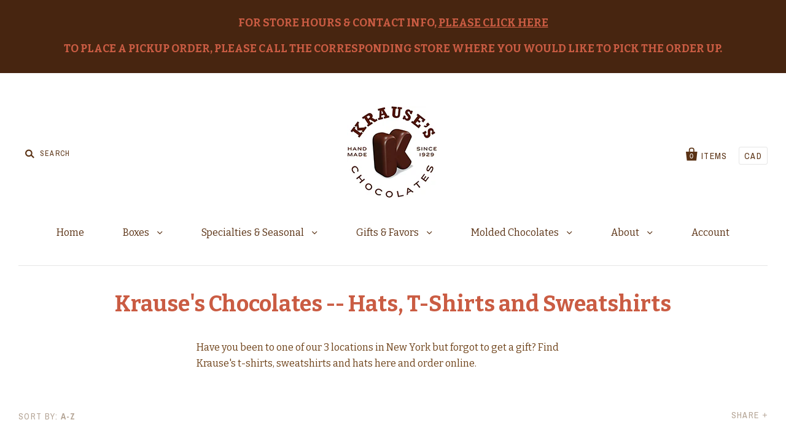

--- FILE ---
content_type: text/html; charset=utf-8
request_url: https://www.krauseschocolates.com/collections/krauses-chocolates
body_size: 15162
content:
<!doctype html>
<!--[if IE 7]><html class="no-js ie7 lt-ie8 lt-ie9 lt-ie10" lang="en"> <![endif]-->
<!--[if IE 8]><html class="no-js ie8 lt-ie9 lt-ie10" lang="en"> <![endif]-->
<!--[if IE 9]><html class="no-js ie9 lt-ie10"> <![endif]-->
<!--[if (gt IE 9)|!(IE)]><!--> <html class="no-js"> <!--<![endif]-->
<head>

  <meta charset="utf-8">
  <meta http-equiv="X-UA-Compatible" content="IE=edge,chrome=1">

  <title>
    Krause&#39;s Chocolates -- Hats, T-Shirts and Sweatshirts

    

    

    
  </title>

  
    <meta name="description" content="Have you been to one of our 3 locations in New York but forgot to get a gift? Find Krause&#39;s t-shirts, sweatshirts and hats here and order online." />
  

  <link rel="canonical" href="https://www.krauseschocolates.com/collections/krauses-chocolates" />
  <meta name="viewport" content="width=device-width" />
  <meta name="google-site-verification" content="71O5bN0Ss8TWDLi_D4B_V__tioiq2KAo2gH7jORzBuc" />
  <meta name="msvalidate.01" content="8961DE6362E0D4DFAED535176D5F5390" />

  <script>window.performance && window.performance.mark && window.performance.mark('shopify.content_for_header.start');</script><meta id="shopify-digital-wallet" name="shopify-digital-wallet" content="/9223372/digital_wallets/dialog">
<meta name="shopify-checkout-api-token" content="abff95d6205fed700217786521b3cc20">
<link rel="alternate" type="application/atom+xml" title="Feed" href="/collections/krauses-chocolates.atom" />
<link rel="alternate" type="application/json+oembed" href="https://www.krauseschocolates.com/collections/krauses-chocolates.oembed">
<script async="async" src="/checkouts/internal/preloads.js?locale=en-US"></script>
<link rel="preconnect" href="https://shop.app" crossorigin="anonymous">
<script async="async" src="https://shop.app/checkouts/internal/preloads.js?locale=en-US&shop_id=9223372" crossorigin="anonymous"></script>
<script id="shopify-features" type="application/json">{"accessToken":"abff95d6205fed700217786521b3cc20","betas":["rich-media-storefront-analytics"],"domain":"www.krauseschocolates.com","predictiveSearch":true,"shopId":9223372,"locale":"en"}</script>
<script>var Shopify = Shopify || {};
Shopify.shop = "krauses-chocolates-2.myshopify.com";
Shopify.locale = "en";
Shopify.currency = {"active":"USD","rate":"1.0"};
Shopify.country = "US";
Shopify.theme = {"name":"Krause's Chocolates - Ice Packs Required 1.2","id":12509675565,"schema_name":null,"schema_version":null,"theme_store_id":null,"role":"main"};
Shopify.theme.handle = "null";
Shopify.theme.style = {"id":null,"handle":null};
Shopify.cdnHost = "www.krauseschocolates.com/cdn";
Shopify.routes = Shopify.routes || {};
Shopify.routes.root = "/";</script>
<script type="module">!function(o){(o.Shopify=o.Shopify||{}).modules=!0}(window);</script>
<script>!function(o){function n(){var o=[];function n(){o.push(Array.prototype.slice.apply(arguments))}return n.q=o,n}var t=o.Shopify=o.Shopify||{};t.loadFeatures=n(),t.autoloadFeatures=n()}(window);</script>
<script>
  window.ShopifyPay = window.ShopifyPay || {};
  window.ShopifyPay.apiHost = "shop.app\/pay";
  window.ShopifyPay.redirectState = null;
</script>
<script id="shop-js-analytics" type="application/json">{"pageType":"collection"}</script>
<script defer="defer" async type="module" src="//www.krauseschocolates.com/cdn/shopifycloud/shop-js/modules/v2/client.init-shop-cart-sync_WVOgQShq.en.esm.js"></script>
<script defer="defer" async type="module" src="//www.krauseschocolates.com/cdn/shopifycloud/shop-js/modules/v2/chunk.common_C_13GLB1.esm.js"></script>
<script defer="defer" async type="module" src="//www.krauseschocolates.com/cdn/shopifycloud/shop-js/modules/v2/chunk.modal_CLfMGd0m.esm.js"></script>
<script type="module">
  await import("//www.krauseschocolates.com/cdn/shopifycloud/shop-js/modules/v2/client.init-shop-cart-sync_WVOgQShq.en.esm.js");
await import("//www.krauseschocolates.com/cdn/shopifycloud/shop-js/modules/v2/chunk.common_C_13GLB1.esm.js");
await import("//www.krauseschocolates.com/cdn/shopifycloud/shop-js/modules/v2/chunk.modal_CLfMGd0m.esm.js");

  window.Shopify.SignInWithShop?.initShopCartSync?.({"fedCMEnabled":true,"windoidEnabled":true});

</script>
<script>
  window.Shopify = window.Shopify || {};
  if (!window.Shopify.featureAssets) window.Shopify.featureAssets = {};
  window.Shopify.featureAssets['shop-js'] = {"shop-cart-sync":["modules/v2/client.shop-cart-sync_DuR37GeY.en.esm.js","modules/v2/chunk.common_C_13GLB1.esm.js","modules/v2/chunk.modal_CLfMGd0m.esm.js"],"init-fed-cm":["modules/v2/client.init-fed-cm_BucUoe6W.en.esm.js","modules/v2/chunk.common_C_13GLB1.esm.js","modules/v2/chunk.modal_CLfMGd0m.esm.js"],"shop-toast-manager":["modules/v2/client.shop-toast-manager_B0JfrpKj.en.esm.js","modules/v2/chunk.common_C_13GLB1.esm.js","modules/v2/chunk.modal_CLfMGd0m.esm.js"],"init-shop-cart-sync":["modules/v2/client.init-shop-cart-sync_WVOgQShq.en.esm.js","modules/v2/chunk.common_C_13GLB1.esm.js","modules/v2/chunk.modal_CLfMGd0m.esm.js"],"shop-button":["modules/v2/client.shop-button_B_U3bv27.en.esm.js","modules/v2/chunk.common_C_13GLB1.esm.js","modules/v2/chunk.modal_CLfMGd0m.esm.js"],"init-windoid":["modules/v2/client.init-windoid_DuP9q_di.en.esm.js","modules/v2/chunk.common_C_13GLB1.esm.js","modules/v2/chunk.modal_CLfMGd0m.esm.js"],"shop-cash-offers":["modules/v2/client.shop-cash-offers_BmULhtno.en.esm.js","modules/v2/chunk.common_C_13GLB1.esm.js","modules/v2/chunk.modal_CLfMGd0m.esm.js"],"pay-button":["modules/v2/client.pay-button_CrPSEbOK.en.esm.js","modules/v2/chunk.common_C_13GLB1.esm.js","modules/v2/chunk.modal_CLfMGd0m.esm.js"],"init-customer-accounts":["modules/v2/client.init-customer-accounts_jNk9cPYQ.en.esm.js","modules/v2/client.shop-login-button_DJ5ldayH.en.esm.js","modules/v2/chunk.common_C_13GLB1.esm.js","modules/v2/chunk.modal_CLfMGd0m.esm.js"],"avatar":["modules/v2/client.avatar_BTnouDA3.en.esm.js"],"checkout-modal":["modules/v2/client.checkout-modal_pBPyh9w8.en.esm.js","modules/v2/chunk.common_C_13GLB1.esm.js","modules/v2/chunk.modal_CLfMGd0m.esm.js"],"init-shop-for-new-customer-accounts":["modules/v2/client.init-shop-for-new-customer-accounts_BUoCy7a5.en.esm.js","modules/v2/client.shop-login-button_DJ5ldayH.en.esm.js","modules/v2/chunk.common_C_13GLB1.esm.js","modules/v2/chunk.modal_CLfMGd0m.esm.js"],"init-customer-accounts-sign-up":["modules/v2/client.init-customer-accounts-sign-up_CnczCz9H.en.esm.js","modules/v2/client.shop-login-button_DJ5ldayH.en.esm.js","modules/v2/chunk.common_C_13GLB1.esm.js","modules/v2/chunk.modal_CLfMGd0m.esm.js"],"init-shop-email-lookup-coordinator":["modules/v2/client.init-shop-email-lookup-coordinator_CzjY5t9o.en.esm.js","modules/v2/chunk.common_C_13GLB1.esm.js","modules/v2/chunk.modal_CLfMGd0m.esm.js"],"shop-follow-button":["modules/v2/client.shop-follow-button_CsYC63q7.en.esm.js","modules/v2/chunk.common_C_13GLB1.esm.js","modules/v2/chunk.modal_CLfMGd0m.esm.js"],"shop-login-button":["modules/v2/client.shop-login-button_DJ5ldayH.en.esm.js","modules/v2/chunk.common_C_13GLB1.esm.js","modules/v2/chunk.modal_CLfMGd0m.esm.js"],"shop-login":["modules/v2/client.shop-login_B9ccPdmx.en.esm.js","modules/v2/chunk.common_C_13GLB1.esm.js","modules/v2/chunk.modal_CLfMGd0m.esm.js"],"lead-capture":["modules/v2/client.lead-capture_D0K_KgYb.en.esm.js","modules/v2/chunk.common_C_13GLB1.esm.js","modules/v2/chunk.modal_CLfMGd0m.esm.js"],"payment-terms":["modules/v2/client.payment-terms_BWmiNN46.en.esm.js","modules/v2/chunk.common_C_13GLB1.esm.js","modules/v2/chunk.modal_CLfMGd0m.esm.js"]};
</script>
<script>(function() {
  var isLoaded = false;
  function asyncLoad() {
    if (isLoaded) return;
    isLoaded = true;
    var urls = ["\/\/d1liekpayvooaz.cloudfront.net\/apps\/customizery\/customizery.js?shop=krauses-chocolates-2.myshopify.com","\/\/livesearch.okasconcepts.com\/js\/livesearch.init.min.js?v=2\u0026shop=krauses-chocolates-2.myshopify.com"];
    for (var i = 0; i < urls.length; i++) {
      var s = document.createElement('script');
      s.type = 'text/javascript';
      s.async = true;
      s.src = urls[i];
      var x = document.getElementsByTagName('script')[0];
      x.parentNode.insertBefore(s, x);
    }
  };
  if(window.attachEvent) {
    window.attachEvent('onload', asyncLoad);
  } else {
    window.addEventListener('load', asyncLoad, false);
  }
})();</script>
<script id="__st">var __st={"a":9223372,"offset":-18000,"reqid":"032d59d7-63c7-4d81-b5a9-b2c71e3e141b-1769696221","pageurl":"www.krauseschocolates.com\/collections\/krauses-chocolates","u":"969f724a9be2","p":"collection","rtyp":"collection","rid":93846149};</script>
<script>window.ShopifyPaypalV4VisibilityTracking = true;</script>
<script id="captcha-bootstrap">!function(){'use strict';const t='contact',e='account',n='new_comment',o=[[t,t],['blogs',n],['comments',n],[t,'customer']],c=[[e,'customer_login'],[e,'guest_login'],[e,'recover_customer_password'],[e,'create_customer']],r=t=>t.map((([t,e])=>`form[action*='/${t}']:not([data-nocaptcha='true']) input[name='form_type'][value='${e}']`)).join(','),a=t=>()=>t?[...document.querySelectorAll(t)].map((t=>t.form)):[];function s(){const t=[...o],e=r(t);return a(e)}const i='password',u='form_key',d=['recaptcha-v3-token','g-recaptcha-response','h-captcha-response',i],f=()=>{try{return window.sessionStorage}catch{return}},m='__shopify_v',_=t=>t.elements[u];function p(t,e,n=!1){try{const o=window.sessionStorage,c=JSON.parse(o.getItem(e)),{data:r}=function(t){const{data:e,action:n}=t;return t[m]||n?{data:e,action:n}:{data:t,action:n}}(c);for(const[e,n]of Object.entries(r))t.elements[e]&&(t.elements[e].value=n);n&&o.removeItem(e)}catch(o){console.error('form repopulation failed',{error:o})}}const l='form_type',E='cptcha';function T(t){t.dataset[E]=!0}const w=window,h=w.document,L='Shopify',v='ce_forms',y='captcha';let A=!1;((t,e)=>{const n=(g='f06e6c50-85a8-45c8-87d0-21a2b65856fe',I='https://cdn.shopify.com/shopifycloud/storefront-forms-hcaptcha/ce_storefront_forms_captcha_hcaptcha.v1.5.2.iife.js',D={infoText:'Protected by hCaptcha',privacyText:'Privacy',termsText:'Terms'},(t,e,n)=>{const o=w[L][v],c=o.bindForm;if(c)return c(t,g,e,D).then(n);var r;o.q.push([[t,g,e,D],n]),r=I,A||(h.body.append(Object.assign(h.createElement('script'),{id:'captcha-provider',async:!0,src:r})),A=!0)});var g,I,D;w[L]=w[L]||{},w[L][v]=w[L][v]||{},w[L][v].q=[],w[L][y]=w[L][y]||{},w[L][y].protect=function(t,e){n(t,void 0,e),T(t)},Object.freeze(w[L][y]),function(t,e,n,w,h,L){const[v,y,A,g]=function(t,e,n){const i=e?o:[],u=t?c:[],d=[...i,...u],f=r(d),m=r(i),_=r(d.filter((([t,e])=>n.includes(e))));return[a(f),a(m),a(_),s()]}(w,h,L),I=t=>{const e=t.target;return e instanceof HTMLFormElement?e:e&&e.form},D=t=>v().includes(t);t.addEventListener('submit',(t=>{const e=I(t);if(!e)return;const n=D(e)&&!e.dataset.hcaptchaBound&&!e.dataset.recaptchaBound,o=_(e),c=g().includes(e)&&(!o||!o.value);(n||c)&&t.preventDefault(),c&&!n&&(function(t){try{if(!f())return;!function(t){const e=f();if(!e)return;const n=_(t);if(!n)return;const o=n.value;o&&e.removeItem(o)}(t);const e=Array.from(Array(32),(()=>Math.random().toString(36)[2])).join('');!function(t,e){_(t)||t.append(Object.assign(document.createElement('input'),{type:'hidden',name:u})),t.elements[u].value=e}(t,e),function(t,e){const n=f();if(!n)return;const o=[...t.querySelectorAll(`input[type='${i}']`)].map((({name:t})=>t)),c=[...d,...o],r={};for(const[a,s]of new FormData(t).entries())c.includes(a)||(r[a]=s);n.setItem(e,JSON.stringify({[m]:1,action:t.action,data:r}))}(t,e)}catch(e){console.error('failed to persist form',e)}}(e),e.submit())}));const S=(t,e)=>{t&&!t.dataset[E]&&(n(t,e.some((e=>e===t))),T(t))};for(const o of['focusin','change'])t.addEventListener(o,(t=>{const e=I(t);D(e)&&S(e,y())}));const B=e.get('form_key'),M=e.get(l),P=B&&M;t.addEventListener('DOMContentLoaded',(()=>{const t=y();if(P)for(const e of t)e.elements[l].value===M&&p(e,B);[...new Set([...A(),...v().filter((t=>'true'===t.dataset.shopifyCaptcha))])].forEach((e=>S(e,t)))}))}(h,new URLSearchParams(w.location.search),n,t,e,['guest_login'])})(!0,!0)}();</script>
<script integrity="sha256-4kQ18oKyAcykRKYeNunJcIwy7WH5gtpwJnB7kiuLZ1E=" data-source-attribution="shopify.loadfeatures" defer="defer" src="//www.krauseschocolates.com/cdn/shopifycloud/storefront/assets/storefront/load_feature-a0a9edcb.js" crossorigin="anonymous"></script>
<script crossorigin="anonymous" defer="defer" src="//www.krauseschocolates.com/cdn/shopifycloud/storefront/assets/shopify_pay/storefront-65b4c6d7.js?v=20250812"></script>
<script data-source-attribution="shopify.dynamic_checkout.dynamic.init">var Shopify=Shopify||{};Shopify.PaymentButton=Shopify.PaymentButton||{isStorefrontPortableWallets:!0,init:function(){window.Shopify.PaymentButton.init=function(){};var t=document.createElement("script");t.src="https://www.krauseschocolates.com/cdn/shopifycloud/portable-wallets/latest/portable-wallets.en.js",t.type="module",document.head.appendChild(t)}};
</script>
<script data-source-attribution="shopify.dynamic_checkout.buyer_consent">
  function portableWalletsHideBuyerConsent(e){var t=document.getElementById("shopify-buyer-consent"),n=document.getElementById("shopify-subscription-policy-button");t&&n&&(t.classList.add("hidden"),t.setAttribute("aria-hidden","true"),n.removeEventListener("click",e))}function portableWalletsShowBuyerConsent(e){var t=document.getElementById("shopify-buyer-consent"),n=document.getElementById("shopify-subscription-policy-button");t&&n&&(t.classList.remove("hidden"),t.removeAttribute("aria-hidden"),n.addEventListener("click",e))}window.Shopify?.PaymentButton&&(window.Shopify.PaymentButton.hideBuyerConsent=portableWalletsHideBuyerConsent,window.Shopify.PaymentButton.showBuyerConsent=portableWalletsShowBuyerConsent);
</script>
<script data-source-attribution="shopify.dynamic_checkout.cart.bootstrap">document.addEventListener("DOMContentLoaded",(function(){function t(){return document.querySelector("shopify-accelerated-checkout-cart, shopify-accelerated-checkout")}if(t())Shopify.PaymentButton.init();else{new MutationObserver((function(e,n){t()&&(Shopify.PaymentButton.init(),n.disconnect())})).observe(document.body,{childList:!0,subtree:!0})}}));
</script>
<link id="shopify-accelerated-checkout-styles" rel="stylesheet" media="screen" href="https://www.krauseschocolates.com/cdn/shopifycloud/portable-wallets/latest/accelerated-checkout-backwards-compat.css" crossorigin="anonymous">
<style id="shopify-accelerated-checkout-cart">
        #shopify-buyer-consent {
  margin-top: 1em;
  display: inline-block;
  width: 100%;
}

#shopify-buyer-consent.hidden {
  display: none;
}

#shopify-subscription-policy-button {
  background: none;
  border: none;
  padding: 0;
  text-decoration: underline;
  font-size: inherit;
  cursor: pointer;
}

#shopify-subscription-policy-button::before {
  box-shadow: none;
}

      </style>

<script>window.performance && window.performance.mark && window.performance.mark('shopify.content_for_header.end');</script>

  

<meta property="og:site_name" content="Krause&#39;s Chocolates" />
<meta property="og:url" content="https://www.krauseschocolates.com/collections/krauses-chocolates" />
<meta property="og:title" content="Krause&#39;s Chocolates -- Hats, T-Shirts and Sweatshirts" />

  <meta property="og:description" content="Have you been to one of our 3 locations in New York but forgot to get a gift? Find Krause&#39;s t-shirts, sweatshirts and hats here and order online." />


  <meta property="og:type" content="website" />
  
    <meta property="og:image" content="http://www.krauseschocolates.com/cdn/shop/t/6/assets/logo.png?v=58680157878383924501528159079" />
    <meta property="og:image:secure_url" content="https://www.krauseschocolates.com/cdn/shop/t/6/assets/logo.png?v=58680157878383924501528159079" />
  




<meta name="twitter:card" content="summary">




  <meta property="twitter:description" content="Have you been to one of our 3 locations in New York but forgot to get a gift? Find Krause&#39;s t-shirts, sweatshirts and hats here and order online." />


<meta name="twitter:url" content="https://www.krauseschocolates.com/collections/krauses-chocolates">


  <meta name="twitter:title" content="Krause&#39;s Chocolates" />
  
    <meta name="twitter:image" content="//www.krauseschocolates.com/cdn/shop/t/6/assets/logo.png?v=58680157878383924501528159079" />
  



  <!-- Theme CSS -->
  <link href="//www.krauseschocolates.com/cdn/shop/t/6/assets/theme.scss.css?v=138721516703078591211696519767" rel="stylesheet" type="text/css" media="all" />
  <link href="//www.krauseschocolates.com/cdn/shop/t/6/assets/custom.css?v=75079794831331586191528159076" rel="stylesheet" type="text/css" media="all" />
  

  <!-- Third Party JS Libraries -->
  <script src="//www.krauseschocolates.com/cdn/shop/t/6/assets/modernizr-2.8.2.min.js?v=183020859231120956941528159079" type="text/javascript"></script>
  <script src="//www.krauseschocolates.com/cdn/shop/t/6/assets/jquery-1.11.1.min.js?v=74374508889517563921528159078" type="text/javascript"></script>
  

  <!-- Add media query support to IE8 -->
  <!--[if lt IE 9]>
  <script src="//www.krauseschocolates.com/cdn/shop/t/6/assets/respond.min.js?v=52248677837542619231528159080"></script>
  <link href="//www.krauseschocolates.com/cdn/shop/t/6/assets/respond-proxy.html" id="respond-proxy" rel="respond-proxy" />
  
  <link href="//www.krauseschocolates.com/search?q=8570466918bd0b721fea577229d75782" id="respond-redirect" rel="respond-redirect" />
  <script src="//www.krauseschocolates.com/search?q=8570466918bd0b721fea577229d75782" type="text/javascript"></script>
  <![endif]-->

  <!-- Theme object -->
  <script>

  window.Shop = {};

  Shop.version = "1.1.5";

  Shop.currency = "USD";
  Shop.moneyFormat = "$ {{amount}}";
  Shop.moneyFormatCurrency = "$ {{amount}} USD";

  

  

  

  
    /*
      Override the default Shop.moneyFormat for recalculating
      prices on the product and cart templates.
    */
    Shop.moneyFormat = "$ {{amount}} USD";
  

</script>


  
  
  <link rel="shortcut icon" href="//www.krauseschocolates.com/cdn/shop/t/6/assets/favicon.ico?v=70642751167845497161528159077" type="image/x-icon" />

<link href="https://monorail-edge.shopifysvc.com" rel="dns-prefetch">
<script>(function(){if ("sendBeacon" in navigator && "performance" in window) {try {var session_token_from_headers = performance.getEntriesByType('navigation')[0].serverTiming.find(x => x.name == '_s').description;} catch {var session_token_from_headers = undefined;}var session_cookie_matches = document.cookie.match(/_shopify_s=([^;]*)/);var session_token_from_cookie = session_cookie_matches && session_cookie_matches.length === 2 ? session_cookie_matches[1] : "";var session_token = session_token_from_headers || session_token_from_cookie || "";function handle_abandonment_event(e) {var entries = performance.getEntries().filter(function(entry) {return /monorail-edge.shopifysvc.com/.test(entry.name);});if (!window.abandonment_tracked && entries.length === 0) {window.abandonment_tracked = true;var currentMs = Date.now();var navigation_start = performance.timing.navigationStart;var payload = {shop_id: 9223372,url: window.location.href,navigation_start,duration: currentMs - navigation_start,session_token,page_type: "collection"};window.navigator.sendBeacon("https://monorail-edge.shopifysvc.com/v1/produce", JSON.stringify({schema_id: "online_store_buyer_site_abandonment/1.1",payload: payload,metadata: {event_created_at_ms: currentMs,event_sent_at_ms: currentMs}}));}}window.addEventListener('pagehide', handle_abandonment_event);}}());</script>
<script id="web-pixels-manager-setup">(function e(e,d,r,n,o){if(void 0===o&&(o={}),!Boolean(null===(a=null===(i=window.Shopify)||void 0===i?void 0:i.analytics)||void 0===a?void 0:a.replayQueue)){var i,a;window.Shopify=window.Shopify||{};var t=window.Shopify;t.analytics=t.analytics||{};var s=t.analytics;s.replayQueue=[],s.publish=function(e,d,r){return s.replayQueue.push([e,d,r]),!0};try{self.performance.mark("wpm:start")}catch(e){}var l=function(){var e={modern:/Edge?\/(1{2}[4-9]|1[2-9]\d|[2-9]\d{2}|\d{4,})\.\d+(\.\d+|)|Firefox\/(1{2}[4-9]|1[2-9]\d|[2-9]\d{2}|\d{4,})\.\d+(\.\d+|)|Chrom(ium|e)\/(9{2}|\d{3,})\.\d+(\.\d+|)|(Maci|X1{2}).+ Version\/(15\.\d+|(1[6-9]|[2-9]\d|\d{3,})\.\d+)([,.]\d+|)( \(\w+\)|)( Mobile\/\w+|) Safari\/|Chrome.+OPR\/(9{2}|\d{3,})\.\d+\.\d+|(CPU[ +]OS|iPhone[ +]OS|CPU[ +]iPhone|CPU IPhone OS|CPU iPad OS)[ +]+(15[._]\d+|(1[6-9]|[2-9]\d|\d{3,})[._]\d+)([._]\d+|)|Android:?[ /-](13[3-9]|1[4-9]\d|[2-9]\d{2}|\d{4,})(\.\d+|)(\.\d+|)|Android.+Firefox\/(13[5-9]|1[4-9]\d|[2-9]\d{2}|\d{4,})\.\d+(\.\d+|)|Android.+Chrom(ium|e)\/(13[3-9]|1[4-9]\d|[2-9]\d{2}|\d{4,})\.\d+(\.\d+|)|SamsungBrowser\/([2-9]\d|\d{3,})\.\d+/,legacy:/Edge?\/(1[6-9]|[2-9]\d|\d{3,})\.\d+(\.\d+|)|Firefox\/(5[4-9]|[6-9]\d|\d{3,})\.\d+(\.\d+|)|Chrom(ium|e)\/(5[1-9]|[6-9]\d|\d{3,})\.\d+(\.\d+|)([\d.]+$|.*Safari\/(?![\d.]+ Edge\/[\d.]+$))|(Maci|X1{2}).+ Version\/(10\.\d+|(1[1-9]|[2-9]\d|\d{3,})\.\d+)([,.]\d+|)( \(\w+\)|)( Mobile\/\w+|) Safari\/|Chrome.+OPR\/(3[89]|[4-9]\d|\d{3,})\.\d+\.\d+|(CPU[ +]OS|iPhone[ +]OS|CPU[ +]iPhone|CPU IPhone OS|CPU iPad OS)[ +]+(10[._]\d+|(1[1-9]|[2-9]\d|\d{3,})[._]\d+)([._]\d+|)|Android:?[ /-](13[3-9]|1[4-9]\d|[2-9]\d{2}|\d{4,})(\.\d+|)(\.\d+|)|Mobile Safari.+OPR\/([89]\d|\d{3,})\.\d+\.\d+|Android.+Firefox\/(13[5-9]|1[4-9]\d|[2-9]\d{2}|\d{4,})\.\d+(\.\d+|)|Android.+Chrom(ium|e)\/(13[3-9]|1[4-9]\d|[2-9]\d{2}|\d{4,})\.\d+(\.\d+|)|Android.+(UC? ?Browser|UCWEB|U3)[ /]?(15\.([5-9]|\d{2,})|(1[6-9]|[2-9]\d|\d{3,})\.\d+)\.\d+|SamsungBrowser\/(5\.\d+|([6-9]|\d{2,})\.\d+)|Android.+MQ{2}Browser\/(14(\.(9|\d{2,})|)|(1[5-9]|[2-9]\d|\d{3,})(\.\d+|))(\.\d+|)|K[Aa][Ii]OS\/(3\.\d+|([4-9]|\d{2,})\.\d+)(\.\d+|)/},d=e.modern,r=e.legacy,n=navigator.userAgent;return n.match(d)?"modern":n.match(r)?"legacy":"unknown"}(),u="modern"===l?"modern":"legacy",c=(null!=n?n:{modern:"",legacy:""})[u],f=function(e){return[e.baseUrl,"/wpm","/b",e.hashVersion,"modern"===e.buildTarget?"m":"l",".js"].join("")}({baseUrl:d,hashVersion:r,buildTarget:u}),m=function(e){var d=e.version,r=e.bundleTarget,n=e.surface,o=e.pageUrl,i=e.monorailEndpoint;return{emit:function(e){var a=e.status,t=e.errorMsg,s=(new Date).getTime(),l=JSON.stringify({metadata:{event_sent_at_ms:s},events:[{schema_id:"web_pixels_manager_load/3.1",payload:{version:d,bundle_target:r,page_url:o,status:a,surface:n,error_msg:t},metadata:{event_created_at_ms:s}}]});if(!i)return console&&console.warn&&console.warn("[Web Pixels Manager] No Monorail endpoint provided, skipping logging."),!1;try{return self.navigator.sendBeacon.bind(self.navigator)(i,l)}catch(e){}var u=new XMLHttpRequest;try{return u.open("POST",i,!0),u.setRequestHeader("Content-Type","text/plain"),u.send(l),!0}catch(e){return console&&console.warn&&console.warn("[Web Pixels Manager] Got an unhandled error while logging to Monorail."),!1}}}}({version:r,bundleTarget:l,surface:e.surface,pageUrl:self.location.href,monorailEndpoint:e.monorailEndpoint});try{o.browserTarget=l,function(e){var d=e.src,r=e.async,n=void 0===r||r,o=e.onload,i=e.onerror,a=e.sri,t=e.scriptDataAttributes,s=void 0===t?{}:t,l=document.createElement("script"),u=document.querySelector("head"),c=document.querySelector("body");if(l.async=n,l.src=d,a&&(l.integrity=a,l.crossOrigin="anonymous"),s)for(var f in s)if(Object.prototype.hasOwnProperty.call(s,f))try{l.dataset[f]=s[f]}catch(e){}if(o&&l.addEventListener("load",o),i&&l.addEventListener("error",i),u)u.appendChild(l);else{if(!c)throw new Error("Did not find a head or body element to append the script");c.appendChild(l)}}({src:f,async:!0,onload:function(){if(!function(){var e,d;return Boolean(null===(d=null===(e=window.Shopify)||void 0===e?void 0:e.analytics)||void 0===d?void 0:d.initialized)}()){var d=window.webPixelsManager.init(e)||void 0;if(d){var r=window.Shopify.analytics;r.replayQueue.forEach((function(e){var r=e[0],n=e[1],o=e[2];d.publishCustomEvent(r,n,o)})),r.replayQueue=[],r.publish=d.publishCustomEvent,r.visitor=d.visitor,r.initialized=!0}}},onerror:function(){return m.emit({status:"failed",errorMsg:"".concat(f," has failed to load")})},sri:function(e){var d=/^sha384-[A-Za-z0-9+/=]+$/;return"string"==typeof e&&d.test(e)}(c)?c:"",scriptDataAttributes:o}),m.emit({status:"loading"})}catch(e){m.emit({status:"failed",errorMsg:(null==e?void 0:e.message)||"Unknown error"})}}})({shopId: 9223372,storefrontBaseUrl: "https://www.krauseschocolates.com",extensionsBaseUrl: "https://extensions.shopifycdn.com/cdn/shopifycloud/web-pixels-manager",monorailEndpoint: "https://monorail-edge.shopifysvc.com/unstable/produce_batch",surface: "storefront-renderer",enabledBetaFlags: ["2dca8a86"],webPixelsConfigList: [{"id":"98566311","eventPayloadVersion":"v1","runtimeContext":"LAX","scriptVersion":"1","type":"CUSTOM","privacyPurposes":["ANALYTICS"],"name":"Google Analytics tag (migrated)"},{"id":"shopify-app-pixel","configuration":"{}","eventPayloadVersion":"v1","runtimeContext":"STRICT","scriptVersion":"0450","apiClientId":"shopify-pixel","type":"APP","privacyPurposes":["ANALYTICS","MARKETING"]},{"id":"shopify-custom-pixel","eventPayloadVersion":"v1","runtimeContext":"LAX","scriptVersion":"0450","apiClientId":"shopify-pixel","type":"CUSTOM","privacyPurposes":["ANALYTICS","MARKETING"]}],isMerchantRequest: false,initData: {"shop":{"name":"Krause's Chocolates","paymentSettings":{"currencyCode":"USD"},"myshopifyDomain":"krauses-chocolates-2.myshopify.com","countryCode":"US","storefrontUrl":"https:\/\/www.krauseschocolates.com"},"customer":null,"cart":null,"checkout":null,"productVariants":[],"purchasingCompany":null},},"https://www.krauseschocolates.com/cdn","1d2a099fw23dfb22ep557258f5m7a2edbae",{"modern":"","legacy":""},{"shopId":"9223372","storefrontBaseUrl":"https:\/\/www.krauseschocolates.com","extensionBaseUrl":"https:\/\/extensions.shopifycdn.com\/cdn\/shopifycloud\/web-pixels-manager","surface":"storefront-renderer","enabledBetaFlags":"[\"2dca8a86\"]","isMerchantRequest":"false","hashVersion":"1d2a099fw23dfb22ep557258f5m7a2edbae","publish":"custom","events":"[[\"page_viewed\",{}],[\"collection_viewed\",{\"collection\":{\"id\":\"93846149\",\"title\":\"Krause's Chocolates -- Hats, T-Shirts and Sweatshirts\",\"productVariants\":[{\"price\":{\"amount\":20.0,\"currencyCode\":\"USD\"},\"product\":{\"title\":\"Krause's Hat\",\"vendor\":\"Krause's Chocolates\",\"id\":\"2117431301\",\"untranslatedTitle\":\"Krause's Hat\",\"url\":\"\/products\/krauses-hat\",\"type\":\"Gifts\"},\"id\":\"6080403525\",\"image\":{\"src\":\"\/\/www.krauseschocolates.com\/cdn\/shop\/files\/KRAUSEHAT9-21-22.jpg?v=1727205840\"},\"sku\":\"Krause's Hat-Tan-Military Style\",\"title\":\"Default Title\",\"untranslatedTitle\":\"Default Title\"},{\"price\":{\"amount\":40.0,\"currencyCode\":\"USD\"},\"product\":{\"title\":\"Krause's Hooded Sweatshirt\",\"vendor\":\"Krause's Chocolates\",\"id\":\"2116977669\",\"untranslatedTitle\":\"Krause's Hooded Sweatshirt\",\"url\":\"\/products\/krauses-hooded-sweatshirt\",\"type\":\"Gifts\"},\"id\":\"6079012741\",\"image\":{\"src\":\"\/\/www.krauseschocolates.com\/cdn\/shop\/products\/KRAUSES_20HOODIE_202.jpeg?v=1685648209\"},\"sku\":\"GIFT_ITEMS-KRAUSES_HOODED_SWEATSHIRT SM\",\"title\":\"Small\",\"untranslatedTitle\":\"Small\"},{\"price\":{\"amount\":20.0,\"currencyCode\":\"USD\"},\"product\":{\"title\":\"Krause's Knit Cap\",\"vendor\":\"Krause's Chocolates\",\"id\":\"8359832518823\",\"untranslatedTitle\":\"Krause's Knit Cap\",\"url\":\"\/products\/krauses-knit-cap\",\"type\":\"Gifts\"},\"id\":\"46070008676519\",\"image\":{\"src\":\"\/\/www.krauseschocolates.com\/cdn\/shop\/files\/KRAUSE_S_KNIT_CAP.jpg?v=1751312265\"},\"sku\":\"Krause's Knit Cap\",\"title\":\"Default Title\",\"untranslatedTitle\":\"Default Title\"},{\"price\":{\"amount\":20.0,\"currencyCode\":\"USD\"},\"product\":{\"title\":\"Krause's T-Shirt\",\"vendor\":\"Krause's Chocolates\",\"id\":\"2115302085\",\"untranslatedTitle\":\"Krause's T-Shirt\",\"url\":\"\/products\/krauses-t-shirt\",\"type\":\"Gifts\"},\"id\":\"6072631173\",\"image\":{\"src\":\"\/\/www.krauseschocolates.com\/cdn\/shop\/products\/KrausesT-shirt.jpg?v=1602090830\"},\"sku\":\"GIFT_ITEMS-KRAUSES_T-SHIRT CHILD XS\",\"title\":\"Child XS\",\"untranslatedTitle\":\"Child XS\"},{\"price\":{\"amount\":5.0,\"currencyCode\":\"USD\"},\"product\":{\"title\":\"Krause's Tote Bag\",\"vendor\":\"Krause's Chocolates\",\"id\":\"5955245957\",\"untranslatedTitle\":\"Krause's Tote Bag\",\"url\":\"\/products\/krauses-tote-bag-1\",\"type\":\"Gifts\"},\"id\":\"19125218821\",\"image\":{\"src\":\"\/\/www.krauseschocolates.com\/cdn\/shop\/products\/TOTEBAG2021.jpg?v=1634658546\"},\"sku\":\"Krause's Tote Bag\",\"title\":\"Default Title\",\"untranslatedTitle\":\"Default Title\"}]}}]]"});</script><script>
  window.ShopifyAnalytics = window.ShopifyAnalytics || {};
  window.ShopifyAnalytics.meta = window.ShopifyAnalytics.meta || {};
  window.ShopifyAnalytics.meta.currency = 'USD';
  var meta = {"products":[{"id":2117431301,"gid":"gid:\/\/shopify\/Product\/2117431301","vendor":"Krause's Chocolates","type":"Gifts","handle":"krauses-hat","variants":[{"id":6080403525,"price":2000,"name":"Krause's Hat","public_title":null,"sku":"Krause's Hat-Tan-Military Style"}],"remote":false},{"id":2116977669,"gid":"gid:\/\/shopify\/Product\/2116977669","vendor":"Krause's Chocolates","type":"Gifts","handle":"krauses-hooded-sweatshirt","variants":[{"id":6079012741,"price":4000,"name":"Krause's Hooded Sweatshirt - Small","public_title":"Small","sku":"GIFT_ITEMS-KRAUSES_HOODED_SWEATSHIRT SM"},{"id":6079012805,"price":4000,"name":"Krause's Hooded Sweatshirt - Medium","public_title":"Medium","sku":"GIFT ITEMS-KRAUSES_HOODED_SWEATSHIRT MED"},{"id":6079012869,"price":4000,"name":"Krause's Hooded Sweatshirt - Large","public_title":"Large","sku":"GIFT_ITEM-KRAUSES HOODED SWEATSHIRT LG"},{"id":41095004324007,"price":4000,"name":"Krause's Hooded Sweatshirt - X-LARGE","public_title":"X-LARGE","sku":"GIFT_ITEMS-KRAUSES_HOODED_SWEATSHIRT XLG"},{"id":41095005733031,"price":4000,"name":"Krause's Hooded Sweatshirt - 2X-LARGE","public_title":"2X-LARGE","sku":"GIFT_ITEMS-KRAUSES_HOODED_SWEATSHIRT 2XLG"},{"id":41095006683303,"price":4000,"name":"Krause's Hooded Sweatshirt - 3X-LARGE","public_title":"3X-LARGE","sku":"GIFT_ITEMS-KRAUSES_HOODED_SWEATSHIRT 3XLG"}],"remote":false},{"id":8359832518823,"gid":"gid:\/\/shopify\/Product\/8359832518823","vendor":"Krause's Chocolates","type":"Gifts","handle":"krauses-knit-cap","variants":[{"id":46070008676519,"price":2000,"name":"Krause's Knit Cap","public_title":null,"sku":"Krause's Knit Cap"}],"remote":false},{"id":2115302085,"gid":"gid:\/\/shopify\/Product\/2115302085","vendor":"Krause's Chocolates","type":"Gifts","handle":"krauses-t-shirt","variants":[{"id":6072631173,"price":2000,"name":"Krause's T-Shirt - Child XS","public_title":"Child XS","sku":"GIFT_ITEMS-KRAUSES_T-SHIRT CHILD XS"},{"id":6072631109,"price":2000,"name":"Krause's T-Shirt - Child S","public_title":"Child S","sku":"GIFT_ITEMS-KRAUSES_T-SHIRT CHILD S"},{"id":6072631237,"price":2000,"name":"Krause's T-Shirt - Child M","public_title":"Child M","sku":"GIFT_ITEMS-KRAUSES_T-SHIRT CHILD MED"},{"id":6072630789,"price":2000,"name":"Krause's T-Shirt - Small","public_title":"Small","sku":"GIFT_ITEMS-KRAUSES_T-SHIRT"},{"id":6072630853,"price":2000,"name":"Krause's T-Shirt - Medium","public_title":"Medium","sku":"GIFT_ITEMS-KRAUSES_T_SHIRT M"},{"id":6072630917,"price":2000,"name":"Krause's T-Shirt - Large","public_title":"Large","sku":"GIFT_ITEMS-KRAUSES_T-SHIRT LG"},{"id":6072630981,"price":2000,"name":"Krause's T-Shirt - X-LARGE","public_title":"X-LARGE","sku":"GIFT_ITEMS-KRAUSES_T-SHIRT XLG"},{"id":6072631301,"price":2000,"name":"Krause's T-Shirt - 2X-LARGE","public_title":"2X-LARGE","sku":"GIFT_ITEMS-KRAUSES_T-SHIRT 2xl"},{"id":41095031914663,"price":2000,"name":"Krause's T-Shirt - 3X-LARGE","public_title":"3X-LARGE","sku":"GIFT_ITEMS-KRAUSES_T-SHIRT 3x"}],"remote":false},{"id":5955245957,"gid":"gid:\/\/shopify\/Product\/5955245957","vendor":"Krause's Chocolates","type":"Gifts","handle":"krauses-tote-bag-1","variants":[{"id":19125218821,"price":500,"name":"Krause's Tote Bag","public_title":null,"sku":"Krause's Tote Bag"}],"remote":false}],"page":{"pageType":"collection","resourceType":"collection","resourceId":93846149,"requestId":"032d59d7-63c7-4d81-b5a9-b2c71e3e141b-1769696221"}};
  for (var attr in meta) {
    window.ShopifyAnalytics.meta[attr] = meta[attr];
  }
</script>
<script class="analytics">
  (function () {
    var customDocumentWrite = function(content) {
      var jquery = null;

      if (window.jQuery) {
        jquery = window.jQuery;
      } else if (window.Checkout && window.Checkout.$) {
        jquery = window.Checkout.$;
      }

      if (jquery) {
        jquery('body').append(content);
      }
    };

    var hasLoggedConversion = function(token) {
      if (token) {
        return document.cookie.indexOf('loggedConversion=' + token) !== -1;
      }
      return false;
    }

    var setCookieIfConversion = function(token) {
      if (token) {
        var twoMonthsFromNow = new Date(Date.now());
        twoMonthsFromNow.setMonth(twoMonthsFromNow.getMonth() + 2);

        document.cookie = 'loggedConversion=' + token + '; expires=' + twoMonthsFromNow;
      }
    }

    var trekkie = window.ShopifyAnalytics.lib = window.trekkie = window.trekkie || [];
    if (trekkie.integrations) {
      return;
    }
    trekkie.methods = [
      'identify',
      'page',
      'ready',
      'track',
      'trackForm',
      'trackLink'
    ];
    trekkie.factory = function(method) {
      return function() {
        var args = Array.prototype.slice.call(arguments);
        args.unshift(method);
        trekkie.push(args);
        return trekkie;
      };
    };
    for (var i = 0; i < trekkie.methods.length; i++) {
      var key = trekkie.methods[i];
      trekkie[key] = trekkie.factory(key);
    }
    trekkie.load = function(config) {
      trekkie.config = config || {};
      trekkie.config.initialDocumentCookie = document.cookie;
      var first = document.getElementsByTagName('script')[0];
      var script = document.createElement('script');
      script.type = 'text/javascript';
      script.onerror = function(e) {
        var scriptFallback = document.createElement('script');
        scriptFallback.type = 'text/javascript';
        scriptFallback.onerror = function(error) {
                var Monorail = {
      produce: function produce(monorailDomain, schemaId, payload) {
        var currentMs = new Date().getTime();
        var event = {
          schema_id: schemaId,
          payload: payload,
          metadata: {
            event_created_at_ms: currentMs,
            event_sent_at_ms: currentMs
          }
        };
        return Monorail.sendRequest("https://" + monorailDomain + "/v1/produce", JSON.stringify(event));
      },
      sendRequest: function sendRequest(endpointUrl, payload) {
        // Try the sendBeacon API
        if (window && window.navigator && typeof window.navigator.sendBeacon === 'function' && typeof window.Blob === 'function' && !Monorail.isIos12()) {
          var blobData = new window.Blob([payload], {
            type: 'text/plain'
          });

          if (window.navigator.sendBeacon(endpointUrl, blobData)) {
            return true;
          } // sendBeacon was not successful

        } // XHR beacon

        var xhr = new XMLHttpRequest();

        try {
          xhr.open('POST', endpointUrl);
          xhr.setRequestHeader('Content-Type', 'text/plain');
          xhr.send(payload);
        } catch (e) {
          console.log(e);
        }

        return false;
      },
      isIos12: function isIos12() {
        return window.navigator.userAgent.lastIndexOf('iPhone; CPU iPhone OS 12_') !== -1 || window.navigator.userAgent.lastIndexOf('iPad; CPU OS 12_') !== -1;
      }
    };
    Monorail.produce('monorail-edge.shopifysvc.com',
      'trekkie_storefront_load_errors/1.1',
      {shop_id: 9223372,
      theme_id: 12509675565,
      app_name: "storefront",
      context_url: window.location.href,
      source_url: "//www.krauseschocolates.com/cdn/s/trekkie.storefront.a804e9514e4efded663580eddd6991fcc12b5451.min.js"});

        };
        scriptFallback.async = true;
        scriptFallback.src = '//www.krauseschocolates.com/cdn/s/trekkie.storefront.a804e9514e4efded663580eddd6991fcc12b5451.min.js';
        first.parentNode.insertBefore(scriptFallback, first);
      };
      script.async = true;
      script.src = '//www.krauseschocolates.com/cdn/s/trekkie.storefront.a804e9514e4efded663580eddd6991fcc12b5451.min.js';
      first.parentNode.insertBefore(script, first);
    };
    trekkie.load(
      {"Trekkie":{"appName":"storefront","development":false,"defaultAttributes":{"shopId":9223372,"isMerchantRequest":null,"themeId":12509675565,"themeCityHash":"11588693545546628490","contentLanguage":"en","currency":"USD","eventMetadataId":"25967555-5ec3-4e1b-b8d5-a7b746fffa77"},"isServerSideCookieWritingEnabled":true,"monorailRegion":"shop_domain","enabledBetaFlags":["65f19447","b5387b81"]},"Session Attribution":{},"S2S":{"facebookCapiEnabled":false,"source":"trekkie-storefront-renderer","apiClientId":580111}}
    );

    var loaded = false;
    trekkie.ready(function() {
      if (loaded) return;
      loaded = true;

      window.ShopifyAnalytics.lib = window.trekkie;

      var originalDocumentWrite = document.write;
      document.write = customDocumentWrite;
      try { window.ShopifyAnalytics.merchantGoogleAnalytics.call(this); } catch(error) {};
      document.write = originalDocumentWrite;

      window.ShopifyAnalytics.lib.page(null,{"pageType":"collection","resourceType":"collection","resourceId":93846149,"requestId":"032d59d7-63c7-4d81-b5a9-b2c71e3e141b-1769696221","shopifyEmitted":true});

      var match = window.location.pathname.match(/checkouts\/(.+)\/(thank_you|post_purchase)/)
      var token = match? match[1]: undefined;
      if (!hasLoggedConversion(token)) {
        setCookieIfConversion(token);
        window.ShopifyAnalytics.lib.track("Viewed Product Category",{"currency":"USD","category":"Collection: krauses-chocolates","collectionName":"krauses-chocolates","collectionId":93846149,"nonInteraction":true},undefined,undefined,{"shopifyEmitted":true});
      }
    });


        var eventsListenerScript = document.createElement('script');
        eventsListenerScript.async = true;
        eventsListenerScript.src = "//www.krauseschocolates.com/cdn/shopifycloud/storefront/assets/shop_events_listener-3da45d37.js";
        document.getElementsByTagName('head')[0].appendChild(eventsListenerScript);

})();</script>
  <script>
  if (!window.ga || (window.ga && typeof window.ga !== 'function')) {
    window.ga = function ga() {
      (window.ga.q = window.ga.q || []).push(arguments);
      if (window.Shopify && window.Shopify.analytics && typeof window.Shopify.analytics.publish === 'function') {
        window.Shopify.analytics.publish("ga_stub_called", {}, {sendTo: "google_osp_migration"});
      }
      console.error("Shopify's Google Analytics stub called with:", Array.from(arguments), "\nSee https://help.shopify.com/manual/promoting-marketing/pixels/pixel-migration#google for more information.");
    };
    if (window.Shopify && window.Shopify.analytics && typeof window.Shopify.analytics.publish === 'function') {
      window.Shopify.analytics.publish("ga_stub_initialized", {}, {sendTo: "google_osp_migration"});
    }
  }
</script>
<script
  defer
  src="https://www.krauseschocolates.com/cdn/shopifycloud/perf-kit/shopify-perf-kit-3.1.0.min.js"
  data-application="storefront-renderer"
  data-shop-id="9223372"
  data-render-region="gcp-us-east1"
  data-page-type="collection"
  data-theme-instance-id="12509675565"
  data-theme-name=""
  data-theme-version=""
  data-monorail-region="shop_domain"
  data-resource-timing-sampling-rate="10"
  data-shs="true"
  data-shs-beacon="true"
  data-shs-export-with-fetch="true"
  data-shs-logs-sample-rate="1"
  data-shs-beacon-endpoint="https://www.krauseschocolates.com/api/collect"
></script>
</head>




<body class=" sidebar-disabled template-collection">

  
  <div class="header-promo-wrapper">
    <div class="header-promo">
      <p class="header-promo-text"><strong><h1 style="font-size:110%;">FOR STORE HOURS & CONTACT INFO, <u><a href="/pages/retail-stores">PLEASE CLICK HERE</a></u><br><br>TO PLACE A PICKUP ORDER, PLEASE CALL THE CORRESPONDING STORE WHERE YOU WOULD LIKE TO PICK THE ORDER UP. </h1></strong></p>
    </div>
  </div>


<!--
  <div class="header-promo-wrapper">
    <div class="header-promo">
      <p class="header-promo-text"><h1 style="font-size:110%;">FOR STORE HOURS & CONTACT INFO, <u><a href="/pages/retail-stores">PLEASE CLICK HERE</a></u><br><br>TO PLACE A PICKUP ORDER, PLEASE CALL THE CORRESPONDING STORE WHERE YOU WOULD LIKE TO PICK THE ORDER UP. </h1></p>
    </div>
  </div>
-->

<div class="main-header-wrapper">
  <header class="main-header clearfix" role="banner">

    <form class="header-search-form" action="/search" method="get">
      <input class="header-search-input" name="q" type="text" placeholder="Search" />
    </form>

    <div class="branding">
      
        <a class="logo has-retina" href="/">
          <img class="logo-regular" alt="Krause&#39;s Chocolates" src="//www.krauseschocolates.com/cdn/shop/t/6/assets/logo.png?v=58680157878383924501528159079">
          
            <img class="logo-retina" alt="Krause&#39;s Chocolates" src="//www.krauseschocolates.com/cdn/shop/t/6/assets/logo-retina.png?v=36471543035970594061528159079">
          
        </a>
      
    </div>

    <div class="header-tools">

      <a class="cart-count contain-count" href="/cart">
        <span class="bag-count">0</span>
        <span class="bag-text">items</span>
      </a>

      
        <div class="select-wrapper currency-switcher">
          <div class="selected-currency"></div>
          <select id="currencies" name="currencies">
            
            
            <option value="USD" selected="selected">USD</option>
            
              
            
          </select>
        </div>
      

    </div>

    <div class="mobile-header-tools">
      <span class="mobile-header-search-toggle">&#57346;</span>
      <a class="mobile-cart-count contain-count" href="/cart">&#57348; <span class="bag-count">0</span></a>
      <span class="mobile-navigation-toggle"><span></span></span>
    </div>

    <nav class="navigation">
      <ul class="navigation-first-tier">
        
          
            


            <li class=" regular-nav">
              <a href="/">Home </a>
              
            </li>
          
        
          
            


            <li class="has-dropdown regular-nav">
              <a href="/pages/boxes-of-chocolates">Boxes <span class="mobile-tier-toggle"></span></a>
              
                <ul class="navigation-second-tier">
                  
                    


                    <li class="">
                      <a href="/collections/make-your-own-chocolate-box">Make Your Own Box </a>
                      
                    </li>
                  
                    


                    <li class="has-dropdown">
                      <a href="/collections/assorted-chocolate-boxes">Pre-assorted Boxes <span class="mobile-tier-toggle"></span></a>
                      
                        <ul class="navigation-third-tier">
                          
                            


                            <li class="">
                              <a href="/collections/mixed-samplers">Mixed Samplers </a>
                              
                            </li>
                          
                            


                            <li class="">
                              <a href="/collections/caramels">Caramels </a>
                              
                            </li>
                          
                            


                            <li class="">
                              <a href="/collections/creams">Creams </a>
                              
                            </li>
                          
                            


                            <li class="">
                              <a href="/collections/fruits">Fruits </a>
                              
                            </li>
                          
                            


                            <li class="">
                              <a href="/collections/boxes-nuts">Nuts </a>
                              
                            </li>
                          
                            


                            <li class="">
                              <a href="/collections/peanut-butter">Peanut Butter </a>
                              
                            </li>
                          
                            


                            <li class="">
                              <a href="/collections/truffles">Truffles </a>
                              
                            </li>
                          
                        </ul>
                      
                    </li>
                  
                    


                    <li class="">
                      <a href="/collections/sugar-free-chocolate-boxes">Sugar Free Boxes </a>
                      
                    </li>
                  
                </ul>
              
            </li>
          
        
          
            


            <li class="has-dropdown regular-nav">
              <a href="/pages/specialty-chocolates">Specialties & Seasonal <span class="mobile-tier-toggle"></span></a>
              
                <ul class="navigation-second-tier">
                  
                    


                    <li class="has-dropdown">
                      <a href="/">Specialties <span class="mobile-tier-toggle"></span></a>
                      
                        <ul class="navigation-third-tier">
                          
                            


                            <li class="">
                              <a href="/collections/best-sellers">Best Sellers </a>
                              
                            </li>
                          
                            


                            <li class="">
                              <a href="/collections/extra-dark-chocolate">Extra Dark Chocolate </a>
                              
                            </li>
                          
                            


                            <li class="">
                              <a href="/collections/chocolate-covered">Chocolate Covered </a>
                              
                            </li>
                          
                            


                            <li class="">
                              <a href="/collections/break-up-chocolate">Break Up Chocolate </a>
                              
                            </li>
                          
                            


                            <li class="">
                              <a href="/collections/cordials">Cordials </a>
                              
                            </li>
                          
                            


                            <li class="">
                              <a href="/collections/fudge">Fudge </a>
                              
                            </li>
                          
                            


                            <li class="">
                              <a href="/collections/peanut-brittle">Peanut Brittle </a>
                              
                            </li>
                          
                            


                            <li class="">
                              <a href="/collections/sugar-free">Sugar Free </a>
                              
                            </li>
                          
                            


                            <li class="">
                              <a href="/collections/gummies">Gummies </a>
                              
                            </li>
                          
                            


                            <li class="">
                              <a href="/collections/other-chocolates">Other </a>
                              
                            </li>
                          
                            


                            <li class="">
                              <a href="/collections/popular-molded-items">Popular Molded Items </a>
                              
                            </li>
                          
                        </ul>
                      
                    </li>
                  
                    


                    <li class="has-dropdown">
                      <a href="/">Seasonal <span class="mobile-tier-toggle"></span></a>
                      
                        <ul class="navigation-third-tier">
                          
                            


                            <li class="">
                              <a href="/collections/valentines-chocolate">Valentine's Chocolate </a>
                              
                            </li>
                          
                            


                            <li class="">
                              <a href="/collections/winter-treats">Winter Treats </a>
                              
                            </li>
                          
                        </ul>
                      
                    </li>
                  
                </ul>
              
            </li>
          
        
          
            


            <li class="has-dropdown regular-nav">
              <a href="/pages/gifts">Gifts & Favors <span class="mobile-tier-toggle"></span></a>
              
                <ul class="navigation-second-tier">
                  
                    


                    <li class="has-dropdown">
                      <a href="/pages/gifts">Gifts <span class="mobile-tier-toggle"></span></a>
                      
                        <ul class="navigation-third-tier">
                          
                            


                            <li class="">
                              <a href="/collections/gift-baskets">Gift Baskets </a>
                              
                            </li>
                          
                            


                            <li class="">
                              <a href="/collections/mugs">Mugs </a>
                              
                            </li>
                          
                            


                            <li class="">
                              <a href="/collections/krauses-chocolates">Apparel  </a>
                              
                            </li>
                          
                        </ul>
                      
                    </li>
                  
                    


                    <li class="has-dropdown">
                      <a href="/pages/chocolate-favors">Favors <span class="mobile-tier-toggle"></span></a>
                      
                        <ul class="navigation-third-tier">
                          
                            


                            <li class="">
                              <a href="/collections/baby">Baby Showers </a>
                              
                            </li>
                          
                            


                            <li class="">
                              <a href="/collections/kids-parties">Kids Parties </a>
                              
                            </li>
                          
                            


                            <li class="">
                              <a href="/collections/birthday-party-favors">Birthday Parties </a>
                              
                            </li>
                          
                            


                            <li class="">
                              <a href="/collections/wedding-favors">Weddings </a>
                              
                            </li>
                          
                            


                            <li class="">
                              <a href="/collections/christenings-1">Christenings </a>
                              
                            </li>
                          
                            


                            <li class="">
                              <a href="/collections/bar-mitzvahs">Bar / Bat Mitzvahs </a>
                              
                            </li>
                          
                        </ul>
                      
                    </li>
                  
                    


                    <li class="">
                      <a href="/collections/popular-molded-items">Popular Molded Items </a>
                      
                    </li>
                  
                </ul>
              
            </li>
          
        
          
            


            <li class="has-dropdown regular-nav">
              <a href="/pages/molded-chocolate">Molded Chocolates <span class="mobile-tier-toggle"></span></a>
              
                <ul class="navigation-second-tier">
                  
                    


                    <li class="">
                      <a href="/collections/molded-chocolate">See All </a>
                      
                    </li>
                  
                    


                    <li class="">
                      <a href="/collections/molded-chocolate/halloween">Halloween </a>
                      
                    </li>
                  
                    


                    <li class="">
                      <a href="/collections/molded-chocolate/thanksgiving">Thanksgiving </a>
                      
                    </li>
                  
                    


                    <li class="">
                      <a href="/collections/molded-chocolate/christmas">Christmas </a>
                      
                    </li>
                  
                    


                    <li class="">
                      <a href="/collections/molded-chocolate/hannukah">Hannukah </a>
                      
                    </li>
                  
                    


                    <li class="">
                      <a href="/collections/molded-chocolate/valentines">Valentines </a>
                      
                    </li>
                  
                    


                    <li class="">
                      <a href="/collections/molded-chocolate/easter">Easter </a>
                      
                    </li>
                  
                    


                    <li class="">
                      <a href="/collections/molded-chocolate/animal">Animal </a>
                      
                    </li>
                  
                    


                    <li class="">
                      <a href="/collections/molded-chocolate/anniversary">Anniversary </a>
                      
                    </li>
                  
                    


                    <li class="">
                      <a href="/collections/molded-chocolate/baby">Baby </a>
                      
                    </li>
                  
                    


                    <li class="">
                      <a href="/collections/molded-chocolate/birthday">Birthday </a>
                      
                    </li>
                  
                    


                    <li class="">
                      <a href="/collections/molded-chocolate/cartoon-character">Cartoon/Character </a>
                      
                    </li>
                  
                    


                    <li class="">
                      <a href="/collections/molded-chocolate/flowers-plants">Flowers & Plants </a>
                      
                    </li>
                  
                    


                    <li class="">
                      <a href="/collections/molded-chocolate/food-drink">Food & Drink  </a>
                      
                    </li>
                  
                    


                    <li class="">
                      <a href="/collections/molded-chocolate/letters">Letters </a>
                      
                    </li>
                  
                    


                    <li class="">
                      <a href="/collections/molded-chocolate/miscellaneous">Miscellaneous </a>
                      
                    </li>
                  
                    


                    <li class="">
                      <a href="/collections/molded-chocolate/mother-s-day-father-s-day">Mother's Day/Father's Day </a>
                      
                    </li>
                  
                    


                    <li class="">
                      <a href="/collections/molded-chocolate/nautical">Nautical </a>
                      
                    </li>
                  
                    


                    <li class="">
                      <a href="/collections/molded-chocolate/numbers">Numbers </a>
                      
                    </li>
                  
                    


                    <li class="">
                      <a href="/collections/molded-chocolate/occupations-jobs">Occupations/Jobs </a>
                      
                    </li>
                  
                    


                    <li class="">
                      <a href="/collections/molded-chocolate/Patriotic">Patriotic </a>
                      
                    </li>
                  
                    


                    <li class="">
                      <a href="/collections/molded-chocolate/religious">Religious </a>
                      
                    </li>
                  
                    


                    <li class="">
                      <a href="/collections/molded-chocolate/school-graduation">School/Graduation </a>
                      
                    </li>
                  
                    


                    <li class="">
                      <a href="/collections/molded-chocolate/special-occasions">Special Occasions </a>
                      
                    </li>
                  
                    


                    <li class="">
                      <a href="/collections/molded-chocolate/sports">Sports  </a>
                      
                    </li>
                  
                    


                    <li class="">
                      <a href="/collections/molded-chocolate/st-patricks-irish">St Patrick's/Irish </a>
                      
                    </li>
                  
                    


                    <li class="">
                      <a href="/collections/molded-chocolate/transportation">Transportation </a>
                      
                    </li>
                  
                    


                    <li class="">
                      <a href="/collections/molded-chocolate/wedding">Wedding </a>
                      
                    </li>
                  
                </ul>
              
            </li>
          
        
          
            


            <li class="has-dropdown regular-nav">
              <a href="/pages/about-us">About <span class="mobile-tier-toggle"></span></a>
              
                <ul class="navigation-second-tier">
                  
                    


                    <li class="">
                      <a href="/pages/about-us">The Krauses' Story </a>
                      
                    </li>
                  
                    


                    <li class="">
                      <a href="/pages/hand-dipped-chocolates">Hand Dipping </a>
                      
                    </li>
                  
                    


                    <li class="">
                      <a href="/pages/retail-stores">Hours & Locations </a>
                      
                    </li>
                  
                    


                    <li class="">
                      <a href="/pages/press">Press & Reviews </a>
                      
                    </li>
                  
                    


                    <li class="">
                      <a href="/pages/testimonials">Testimonials </a>
                      
                    </li>
                  
                    


                    <li class="">
                      <a href="/pages/customer-care">Customer Care </a>
                      
                    </li>
                  
                    


                    <li class="">
                      <a href="/pages/faqs">FAQs </a>
                      
                    </li>
                  
                    


                    <li class="">
                      <a href="/pages/contact">Contact </a>
                      
                    </li>
                  
                </ul>
              
            </li>
          
        
        
          <li class="customer-links">
            
              <a href="/account/login" id="customer_login_link">Account</a>
            
          </li>
        
      </ul>
    </nav>

  </header>
</div>


  <div class="main-content-wrapper">

    
      <div class="page-header">
        


  
    <h1 class="page-title">Krause's Chocolates -- Hats, T-Shirts and Sweatshirts 
    
</h1>


    
      <div class="collection-description rte">
        <p>Have you been to one of our 3 locations in New York but forgot to get a gift? Find Krause's t-shirts, sweatshirts and hats here and order online.</p>
      </div>
    
  


      </div>
    

    <div class="main-content">
      

  
  
  
  
  
  
  

  
    <div class="collection-sharing meta">
      <span class="collection-sharing-toggle">Share</span>

      










  <div class="share-buttons">

    
      <a target="_blank" href="//www.facebook.com/sharer.php?u=https://www.krauseschocolates.com/collections/krauses-chocolates" class="share-facebook">Like</a>
    

    
      <a target="_blank" href="//twitter.com/share?url=https://www.krauseschocolates.com/collections/krauses-chocolates" class="share-twitter">Tweet</a>
    

    

    
      <a target="_blank" href="//plus.google.com/share?url=https://www.krauseschocolates.com/collections/krauses-chocolates" class="share-google">+1</a>
    

    
      <a target="_blank" href="mailto:?subject=Krause&#39;s Chocolates -- Hats, T-Shirts and Sweatshirts&amp;body=Check this out https://www.krauseschocolates.com/collections/krauses-chocolates" class="share-email">Email</a>
    
  </div>


    </div>
  

  
    <div class="collection-viewing-parameters">

      
        <div class="collection-sorting ">
          <div class="select-wrapper">

            
            
            

            

            <label class="selected-text">Sort by: <strong>A-Z</strong></label>
            <select>
              
                
                  <option value="manual">Featured</option>
                
              
                
                  <option value="price-ascending">$ Low to High</option>
                
              
                
                  <option value="price-descending">$ High to Low</option>
                
              
                
                  <option value="title-ascending" selected="selected">A-Z</option>
                
              
                
                  <option value="title-descending">Z-A</option>
                
              
                
                  <option value="created-ascending">Oldest to Newest</option>
                
              
                
                  <option value="created-descending">Newest to Oldest</option>
                
              
                
                  <option value="best-selling">Best Selling</option>
                
              
            </select>
          </div>
        </div>
      

      

    </div>
  

  <div class="collection-products uniform-layout under-style rows-of-4 mobile-rows-of- ">
    
      











<div class="product-list-item">

  
  

  
  
  
  

  <figure class="product-list-item-thumbnail">
    <a href="/collections/krauses-chocolates/products/krauses-hat">
      <img  src="//www.krauseschocolates.com/cdn/shop/files/KRAUSEHAT9-21-22_grande.jpg?v=1727205840" alt="Krause&#39;s Hat" />
      
    </a>

    
      
    
  </figure>

  

  <div class="product-list-item-details">

    <p class="product-list-item-vendor vendor meta"><a href="/collections/vendors?q=Krause%27s%20Chocolates" title="Krause&#39;s Chocolates">Krause's Chocolates</a></p>
    <h3 class="product-list-item-title"><a href="/collections/krauses-chocolates/products/krauses-hat">Krause's Hat</a></h3>
    <p class="product-list-item-price">
      
        
          
           <span class="price money">$ 20.00</span>
          
        
      
    </p>
  </div>

  

</div>

    
      











<div class="product-list-item">

  
  

  
  
  
  

  <figure class="product-list-item-thumbnail">
    <a href="/collections/krauses-chocolates/products/krauses-hooded-sweatshirt">
      <img  src="//www.krauseschocolates.com/cdn/shop/products/KRAUSES_20HOODIE_202_grande.jpeg?v=1685648209" alt="Krause&#39;s Hooded Sweatshirt" />
      
    </a>

    
      
    
  </figure>

  

  <div class="product-list-item-details">

    <p class="product-list-item-vendor vendor meta"><a href="/collections/vendors?q=Krause%27s%20Chocolates" title="Krause&#39;s Chocolates">Krause's Chocolates</a></p>
    <h3 class="product-list-item-title"><a href="/collections/krauses-chocolates/products/krauses-hooded-sweatshirt">Krause's Hooded Sweatshirt</a></h3>
    <p class="product-list-item-price">
      
        
          
           <span class="price money">$ 40.00</span>
          
        
      
    </p>
  </div>

  

</div>

    
      











<div class="product-list-item">

  
  

  
  
  
  

  <figure class="product-list-item-thumbnail">
    <a href="/collections/krauses-chocolates/products/krauses-knit-cap">
      <img  src="//www.krauseschocolates.com/cdn/shop/files/KRAUSE_S_KNIT_CAP_grande.jpg?v=1751312265" alt="Krause&#39;s Knit Cap" />
      
    </a>

    
      
    
  </figure>

  

  <div class="product-list-item-details">

    <p class="product-list-item-vendor vendor meta"><a href="/collections/vendors?q=Krause%27s%20Chocolates" title="Krause&#39;s Chocolates">Krause's Chocolates</a></p>
    <h3 class="product-list-item-title"><a href="/collections/krauses-chocolates/products/krauses-knit-cap">Krause's Knit Cap</a></h3>
    <p class="product-list-item-price">
      
        
          
           <span class="price money">$ 20.00</span>
          
        
      
    </p>
  </div>

  

</div>

    
      











<div class="product-list-item">

  
  

  
  
  
  

  <figure class="product-list-item-thumbnail">
    <a href="/collections/krauses-chocolates/products/krauses-t-shirt">
      <img  src="//www.krauseschocolates.com/cdn/shop/products/KrausesT-shirt_grande.jpg?v=1602090830" alt="Krause&#39;s T-Shirt" />
      
    </a>

    
      
    
  </figure>

  

  <div class="product-list-item-details">

    <p class="product-list-item-vendor vendor meta"><a href="/collections/vendors?q=Krause%27s%20Chocolates" title="Krause&#39;s Chocolates">Krause's Chocolates</a></p>
    <h3 class="product-list-item-title"><a href="/collections/krauses-chocolates/products/krauses-t-shirt">Krause's T-Shirt</a></h3>
    <p class="product-list-item-price">
      
        
          
           <span class="price money">$ 20.00</span>
          
        
      
    </p>
  </div>

  

</div>

    
      











<div class="product-list-item">

  
  

  
  
  
  

  <figure class="product-list-item-thumbnail">
    <a href="/collections/krauses-chocolates/products/krauses-tote-bag-1">
      <img  src="//www.krauseschocolates.com/cdn/shop/products/TOTEBAG2021_grande.jpg?v=1634658546" alt="Krause&#39;s Tote Bag" />
      
    </a>

    
      
    
  </figure>

  

  <div class="product-list-item-details">

    <p class="product-list-item-vendor vendor meta"><a href="/collections/vendors?q=Krause%27s%20Chocolates" title="Krause&#39;s Chocolates">Krause's Chocolates</a></p>
    <h3 class="product-list-item-title"><a href="/collections/krauses-chocolates/products/krauses-tote-bag-1">Krause's Tote Bag</a></h3>
    <p class="product-list-item-price">
      
        
          
           <span class="price money">$ 5.00</span>
          
        
      
    </p>
  </div>

  

</div>

    
  </div>

  




    </div>

    
  </div>

  



<div class="main-footer-wrapper">
  <footer class="main-footer">

    

    
      

      
      

      <div class="footer-modules showing-3-modules">

        

          
              <div class="footer-module footer-text-box">
  
    <h4>Contact</h4>
  

  <div class="rte">
    SAUGERTIES<br>
41 South Partition St.<br>
Saugerties, NY 12477<br>845.246.8377<br><br>
NEW PALTZ<br>
2 Church St.<br>
New Paltz, NY 12561<br>
845.255.1272<br><br>
RHINEBECK<br>
6423 Montgomery Street<br>Suite #9<br>
Rhinebeck, NY 12572<br>
845.876.3909<br><br>EMAIL<br>
<a href="mailto:info@KrausesChocolates.com">info@KrausesChocolates.com</a>
  </div>
</div>

            
        

          
              <div class="footer-module footer-connect">
  

  <div class="social-networks">
    
      <h4>Connect with us</h4>
    

    <ul>
      
        <li class="social-link facebook"><a href="https://www.facebook.com/pages/Krauses-Chocolates/186419888068669" target="_blank"></a></li>
      
      
        <li class="social-link twitter"><a href="https://twitter.com/KrausesChocolat" target="_blank"></a></li>
      
      
      
        <li class="social-link google-plus"><a href="" target="_blank"></a></li>
      
      
      
        <li class="social-link instagram"><a href="http://instagram.com/krauses_chocolates/" target="_blank"></a></li>
      
      
      
      
      
        <li class="social-link email"><a href="mailto:info@krauseschocolates.com" target="_blank"></a></li>
      
      
    </ul>
  </div>
</div>

          
        

          
              <div class="footer-module footer-instagram footer-instagram-3-images">
  
    <h4>Instagram</h4>
  

  <div class="footer-instagram-photos">
    
  </div>
</div>

            
        
      </div>
    

    <div class="copyright">

      

      <p role="contentinfo">Copyright &copy; 
        2026
       Krause&#39;s Chocolates.    |    
        Web Design by <a href="http://www.stevekoester.com" target="_blank">LTL MTN Inc.</a></p>

      
        <ul class="payment-options">
          
            <li class="american-express"></li>
          
            <li class="diners-club"></li>
          
            <li class="discover"></li>
          
            <li class="master"></li>
          
            <li class="shopify-pay"></li>
          
            <li class="visa"></li>
          
        </ul>
      

    </div>

  </footer>
</div>

<div class="modal-wrapper">
  <div class="modal-content">
    <h2 class="modal-title"></h2>

    <div class="modal-message rte"></div>

    <span class="modal-close modal-close-secondary">Close</span>
  </div>
</div>


  <!-- Scripts -->
  
  <script src="//www.krauseschocolates.com/cdn/shopifycloud/storefront/assets/themes_support/api.jquery-7ab1a3a4.js" type="text/javascript"></script>

  

  

  
    <script src="//www.krauseschocolates.com/cdn/s/javascripts/currencies.js" type="text/javascript"></script>
    <script src="//www.krauseschocolates.com/cdn/shop/t/6/assets/jquery.currencies.js?v=137602715535906285511528159078" type="text/javascript"></script>
  

  <script src="//www.krauseschocolates.com/cdn/shopifycloud/storefront/assets/themes_support/option_selection-b017cd28.js" type="text/javascript"></script>

  <script src="//www.krauseschocolates.com/cdn/shop/t/6/assets/plugins.js?v=50605211629234262871528159080" type="text/javascript"></script>
  <script src="//www.krauseschocolates.com/cdn/shop/t/6/assets/theme.js?v=114522013467555332101768230075" type="text/javascript"></script>
  
</body>
</html>


--- FILE ---
content_type: text/javascript
request_url: https://www.krauseschocolates.com/cdn/shop/t/6/assets/theme.js?v=114522013467555332101768230075
body_size: 13683
content:
(function(){var extend=function(child,parent){for(var key in parent)hasProp.call(parent,key)&&(child[key]=parent[key]);function ctor(){this.constructor=child}return ctor.prototype=parent.prototype,child.prototype=new ctor,child.__super__=parent.prototype,child},hasProp={}.hasOwnProperty;window.HeaderView=function(superClass){extend(HeaderView2,superClass);function HeaderView2(){return HeaderView2.__super__.constructor.apply(this,arguments)}return HeaderView2.prototype.events={"click .mobile-header-search-toggle":"toggleSearch","blur .header-search-input":"toggleSearch"},HeaderView2.prototype.initialize=function(){if(Pacific.settings["use-logo"])return this.fixWonkyLogo(),$(window).resize(function(_this){return function(){return _this.fixWonkyLogo()}}(this))},HeaderView2.prototype.fixWonkyLogo=function(){var actualRatio,logo,naturalRatio,newHeight;if(!$("html").hasClass("lt-ie9"))return logo=this.$(".logo-retina").is(":visible")?this.$(".logo-retina"):this.$(".logo-regular"),naturalRatio=logo[0].naturalWidth/logo[0].naturalHeight,actualRatio=logo[0].width/parseInt(Pacific.settings["logo-height"],10),newHeight=naturalRatio.toFixed(2)!==actualRatio.toFixed(2)?"auto":Pacific.settings["logo-height"],this.$(".logo-retina, .logo-regular").css({height:newHeight})},HeaderView2.prototype.toggleSearch=function(){var form;if(!(document.documentElement.clientWidth>1020))return form=this.$(".header-search-form"),form.hasClass("active")?form.removeClass("active"):form.addClass("active").find("input").focus()},HeaderView2}(Backbone.View)}).call(this),function(){var extend=function(child,parent){for(var key in parent)hasProp.call(parent,key)&&(child[key]=parent[key]);function ctor(){this.constructor=child}return ctor.prototype=parent.prototype,child.prototype=new ctor,child.__super__=parent.prototype,child},hasProp={}.hasOwnProperty;window.CurrencyView=function(superClass){extend(CurrencyView2,superClass);function CurrencyView2(){return CurrencyView2.__super__.constructor.apply(this,arguments)}return CurrencyView2.prototype.events={"change [name=currencies]":"convertAll","switch-currency":"switchCurrency","reset-currency":"resetCurrency"},CurrencyView2.prototype.initialize=function(){var cents,doubleMoney,i,j,len,len1,money,ref,ref1;for(Currency.format=Pacific.settings["currency-switcher-format"],Currency.money_with_currency_format={},Currency.money_with_currency_format[Shop.currency]=Shop.moneyFormatCurrency,Currency.money_format={},Currency.money_format[Shop.currency]=Shop.moneyFormat,this.defaultCurrency=Pacific.settings["currency-switcher-default"]||Shop.currency,this.cookieCurrency=Currency.cookie.read(),this.cookieCurrency&&this.$("[name=currencies]").val(this.cookieCurrency),ref=$("span.money span.money"),i=0,len=ref.length;i<len;i++)doubleMoney=ref[i],$(doubleMoney).parents("span.money").removeClass("money");for(ref1=$("span.money"),j=0,len1=ref1.length;j<len1;j++)money=ref1[j],$(money).attr("data-currency-"+Shop.currency,$(money).html()),Currency.format==="money_with_currency_format"&&(cents=parseInt($(money).html().replace(/[^0-9]/g,""),10),$(money).attr("data-currency-"+Shop.currency,Shopify.formatMoney(cents,Shop.moneyFormat)),$(money).html(Shopify.formatMoney(cents,Shop.moneyFormat)));return this.switchCurrency(),this.$(".selected-currency").text(Currency.currentCurrency)},CurrencyView2.prototype.resetCurrency=function(){return Currency.convertAll(this.defaultCurrency,this.$("[name=currencies]").val())},CurrencyView2.prototype.switchCurrency=function(){return this.cookieCurrency===null?Shop.currency===!this.defaultCurrency?Currency.convertAll(Shop.currency,this.defaultCurrency):Currency.currentCurrency=this.defaultCurrency:this.$("[name=currencies]").size()&&this.$("[name=currencies] option[value='"+this.cookieCurrency+"']").size()===0?(Currency.currentCurrency=Shop.currency,Currency.cookie.write(Shop.currency)):this.cookieCurrency===Shop.currency?Currency.currentCurrency=Shop.currency:Currency.convertAll(Shop.currency,this.cookieCurrency)},CurrencyView2.prototype.convertAll=function(e,variant,selector){var newCurrency;return newCurrency=$(e.target).val(),Currency.convertAll(Currency.currentCurrency,newCurrency),this.$(".selected-currency").text(Currency.currentCurrency),this.cookieCurrency=newCurrency},CurrencyView2}(Backbone.View)}.call(this),function(){var extend=function(child,parent){for(var key in parent)hasProp.call(parent,key)&&(child[key]=parent[key]);function ctor(){this.constructor=child}return ctor.prototype=parent.prototype,child.prototype=new ctor,child.__super__=parent.prototype,child},hasProp={}.hasOwnProperty;window.NavigationView=function(superClass){extend(NavigationView2,superClass);function NavigationView2(){return NavigationView2.__super__.constructor.apply(this,arguments)}return NavigationView2.prototype.events={"click .mobile-tier-toggle":"toggleMobileTier","click .has-children > a":"changeTier","click .mega-nav-breadcrumbs span":"previousTier","mouseenter .mega-nav":"setMegaNav","mouseout .mega-nav":"resetMegaNav"},NavigationView2.prototype.initialize=function(){return this.transitionend=function(transition){var transEndEventNames;return transEndEventNames={"-webkit-transition":"webkitTransitionEnd","-moz-transition":"transitionend","-o-transition":"oTransitionEnd",transition:"transitionend"},transEndEventNames[transition]}(Modernizr.prefixed("transition")),this.checkDropdownWidth(),this.setWindowWidth(),this.$("li.mega-nav").length&&this.prepareMegaNav(),$(window).on("resize",function(_this){return function(){if(_this.setWindowWidth(),_this.$("li.mega-nav").length&&_this.prepareMegaNav(),_this.$el.hasClass("mobile-visible")&&_this.windowWidth>1020)return _this.$el.removeClass("mobile-visible"),_this.resetHeights()}}(this)),$(".mobile-navigation-toggle").on("click",function(_this){return function(){return _this.toggleMobileNavigation()}}(this))},NavigationView2.prototype.setWindowWidth=function(){return this.windowWidth=document.documentElement.clientWidth},NavigationView2.prototype.checkDropdownWidth=function(){var i,item,itemOffset,len,ref,results;for(ref=this.$(".navigation-first-tier > .has-dropdown"),results=[],i=0,len=ref.length;i<len;i++)item=ref[i],item=$(item),item.hasClass("mega-nav")?results.push(void 0):(itemOffset=item.offset(),item.find(".navigation-second-tier").length&&itemOffset.left+200>this.windowWidth&&item.addClass("alternate-drop"),item.find(".navigation-third-tier").length&&itemOffset.left+400>this.windowWidth&&item.addClass("alternate-drop"),item.find(".navigation-fourth-tier").length&&itemOffset.left+600>this.windowWidth?results.push(item.addClass("alternate-drop")):results.push(void 0));return results},NavigationView2.prototype.toggleMobileNavigation=function(){var firstTier,height;return this.$el.hasClass("processed")||($(window).on("resize",function(_this){return function(){return _.debounce(function(){if(_this.windowWidth>1020)return _this.resetHeights()},500)}}(this)),this.$el.addClass("processed")),firstTier=this.$(".navigation-first-tier"),this.$el.hasClass("mobile-visible")?(this.$el.removeClass("mobile-visible"),this.resetHeights()):(height=this.getHiddenHeight(firstTier),firstTier.addClass("open"),setTimeout(function(_this){return function(){return _this.$el.addClass("mobile-visible"),$(".mobile-navigation-toggle").addClass("active"),firstTier.height(height)}}(this),50))},NavigationView2.prototype.toggleMobileTier=function(e){var height,list,parent;return e.preventDefault(),parent=$(e.target).closest(".has-dropdown, .mega-nav, .mega-nav-item, .has-children"),list=parent.find("> ul"),parent.hasClass("open")?(height=list.height(),list.parents("ul").css("height","-="+height),list.find(".open").removeClass("open").find("> ul").height(""),Modernizr.csstransitions?list.height(0).one(this.transitionend,function(_this){return function(){return parent.removeClass("open")}}(this)):parent.removeClass("open")):(height=this.getHiddenHeight(list),parent.addClass("open"),list.height(height),list.parents("ul").css("height","+="+height))},NavigationView2.prototype.getHiddenHeight=function(elem){var height,temp;return temp=$(elem).clone().addClass("cloned-list").appendTo(this.$el),height=temp.height(),temp.remove(),height},NavigationView2.prototype.resetHeights=function(){var i,len,list,ref;for(ref=this.$("ul"),i=0,len=ref.length;i<len;i++)list=ref[i],$(list).height("").parent().removeClass("open");return $(".mobile-navigation-toggle").removeClass("active")},NavigationView2.prototype.prepareMegaNav=function(){var bottomPosition,navigationWidth,toggleHeight,toggleTop;return this.megaNavDropdown=this.$(".mega-nav-dropdown"),this.windowWidth>1020?(navigationWidth=this.$el.width(),toggleTop=this.$(".mega-nav").position().top,toggleHeight=this.$(".mega-nav").outerHeight(),bottomPosition=toggleTop+toggleHeight-1,this.megaNavDropdown.css({top:bottomPosition,width:navigationWidth,marginLeft:-(navigationWidth/2)})):this.megaNavDropdown.css({top:"",width:"",marginLeft:""})},NavigationView2.prototype.setMegaNav=function(e){var firstTierHeight;if(!(this.windowWidth<1021))return firstTierHeight=this.megaNavDropdown.height(),this.megaNavDropdown.data("first-tier-height",firstTierHeight).height(firstTierHeight)},NavigationView2.prototype.resetMegaNav=function(e){if(!(this.windowWidth<1021)&&!(e&&$(e.relatedTarget).closest(".mega-nav").length))return this.megaNavDropdown.height(this.megaNavDropdown.data("first-tier-height")),this.$(".active").removeClass("active")},NavigationView2.prototype.changeTier=function(e){var currentHeight,nextTier,nextTierHeight;if(!(this.windowWidth<1021))return e.preventDefault(),$(e.currentTarget).addClass("working"),nextTier=$(e.currentTarget).next("ul"),nextTierHeight=nextTier.outerHeight(),currentHeight=this.megaNavDropdown.height(),currentHeight<nextTierHeight?this.megaNavDropdown.height(nextTierHeight):nextTier.css({bottom:0}),$(e.currentTarget).removeClass("working").addClass("active")},NavigationView2.prototype.previousTier=function(e){var previousTierHeight;if(!$(e.currentTarget).hasClass("current-tier")&&($(e.currentTarget).hasClass("first-tier")?(this.$(".active").removeClass("active"),this.megaNavDropdown.height(this.megaNavDropdown.data("first-tier-height"))):($(e.currentTarget).closest("ul").siblings(".active").removeClass("active"),previousTierHeight=$(e.currentTarget).closest(".mega-nav-second-tier").outerHeight(),this.megaNavDropdown.height(previousTierHeight)),!this.$(".active").length))return this.resetMegaNav()},NavigationView2}(Backbone.View)}.call(this),function(){var extend=function(child,parent){for(var key in parent)hasProp.call(parent,key)&&(child[key]=parent[key]);function ctor(){this.constructor=child}return ctor.prototype=parent.prototype,child.prototype=new ctor,child.__super__=parent.prototype,child},hasProp={}.hasOwnProperty;window.SidebarView=function(superClass){extend(SidebarView2,superClass);function SidebarView2(){return SidebarView2.__super__.constructor.apply(this,arguments)}return SidebarView2.prototype.events={"click .has-children > a":"toggleDropdown"},SidebarView2.prototype.initialize=function(){},SidebarView2.prototype.toggleDropdown=function(e){if(document.documentElement.clientWidth<721)return e.preventDefault(),$(e.target).parent().toggleClass("open"),!1},SidebarView2}(Backbone.View)}.call(this),function(){var extend=function(child,parent){for(var key in parent)hasProp.call(parent,key)&&(child[key]=parent[key]);function ctor(){this.constructor=child}return ctor.prototype=parent.prototype,child.prototype=new ctor,child.__super__=parent.prototype,child},hasProp={}.hasOwnProperty;window.FooterView=function(superClass){extend(FooterView2,superClass);function FooterView2(){return FooterView2.__super__.constructor.apply(this,arguments)}return FooterView2.prototype.events={},FooterView2.prototype.initialize=function(){if(this.instagramToken=Pacific.settings["footer-instagram-access-token"],this.$(".footer-instagram").length&&this.instagramToken.length&&(this.count="3"*1,this.fetchInstagramPhotos()),this.$(".footer-tweet").length)return this.fetchTweets()},FooterView2.prototype.fetchInstagramPhotos=function(){var url;return Pacific.settings["footer-instagram-use-tag"]?url="https://api.instagram.com/v1/tags//media/recent?access_token="+this.instagramToken+"&count="+this.count+"&callback=?":url="https://api.instagram.com/v1/users/self/media/recent?access_token="+this.instagramToken+"&count="+this.count+"&callback=?",$.ajax(url,{type:"GET",dataType:"jsonp",timeout:1e4,error:function(_this){return function(jqXHR,textStatus){if(_this.$(".footer-instagram").hide(),console.log("Instagram Error: "+textStatus),textStatus==="timeout")return console.log("A timeout error means that either the API is down or the merchant provided an incorrect User ID causing a 404.")}}(this),success:function(_this){return function(query){var i,j,len,photo,ref,results;if(_this.count===3?i=2:i=5,query.meta.code===200){for(ref=query.data.slice(0,+i+1||9e9),results=[],j=0,len=ref.length;j<len;j++)photo=ref[j],results.push(_this.$(".footer-instagram-photos").append("<a class='footer-instagram-photo' href='"+photo.link+"' target='_blank'><img alt='' src='"+photo.images.standard_resolution.url+"'></a>"));return results}else return _this.$(".footer-instagram").hide(),console.log("Instagram Error: "+query.meta.error_message)}}(this)})},FooterView2.prototype.fetchTweets=function(){var config;return config={id:"",maxTweets:1,enableLinks:!0,showUser:!0,showTime:!0,showRetweet:Pacific.settings["footer-twitter-retweets"],customCallback:this.renderTweets,showInteraction:!1},twitterFetcher.fetch(config)},FooterView2.prototype.renderTweets=function(tweets){return tweets.length?this.$(".footer-tweet").append(tweets[0]):console.log("No tweets to display. Most probably cause is an incorrectly entered Widget ID.")},FooterView2}(Backbone.View)}.call(this),function(){var extend=function(child,parent){for(var key in parent)hasProp.call(parent,key)&&(child[key]=parent[key]);function ctor(){this.constructor=child}return ctor.prototype=parent.prototype,child.prototype=new ctor,child.__super__=parent.prototype,child},hasProp={}.hasOwnProperty;window.AccountView=function(superClass){extend(AccountView2,superClass);function AccountView2(){return AccountView2.__super__.constructor.apply(this,arguments)}return AccountView2.prototype.events={"click .delete-address":"deleteAddress","click .edit-address":"editAddress","click .cancel-edit":"cancelEditing","click .toggle-new-address":"toggleNewAddress","click .toggle-forgetfulness span":"recoverPassword"},AccountView2.prototype.initialize=function(){if($(document.body).hasClass("template-customers-addresses")&&this.prepareAddresses(),$(document.body).hasClass("template-customers-login")&&this.checkForReset(),window.location.hash==="#recover")return this.recoverPassword()},AccountView2.prototype.recoverPassword=function(){return this.$(".recover-password").toggle(),this.$(".customer-login").toggle()},AccountView2.prototype.checkForReset=function(){if($(".reset-check").data("successful-reset")===!0)return $(".successful-reset").show()},AccountView2.prototype.prepareAddresses=function(){var address,addressID,addresses,i,len,results;if(new Shopify.CountryProvinceSelector("address-country","address-province",{hideElement:"address-province-container"}),addresses=this.$(".customer-address"),addresses.length){for(results=[],i=0,len=addresses.length;i<len;i++)address=addresses[i],addressID=$(address).data("address-id"),results.push(new Shopify.CountryProvinceSelector("address-country-"+addressID,"address-province-"+addressID,{hideElement:"address-province-container-"+addressID}));return results}},AccountView2.prototype.deleteAddress=function(e){var addressID;return addressID=$(e.target).parents("[data-address-id]").data("address-id"),Shopify.CustomerAddress.destroy(addressID)},AccountView2.prototype.editAddress=function(e){var addressID,modalContent;return addressID=$(e.target).parents("[data-address-id]").data("address-id"),modalContent=new ModalContent({title:!1,message:!1}),new ModalView({model:modalContent,el:this.$(".modal-wrapper[data-address-id='"+addressID+"']")})},AccountView2.prototype.cancelEditing=function(e){var addressID;return addressID=$(e.target).parents("[data-address-id]").data("address-id"),$(".customer-address[data-address-id='"+addressID+"']").removeClass("editing"),$(".customer-address-edit-form[data-address-id='"+addressID+"']").removeClass("show")},AccountView2.prototype.toggleNewAddress=function(){return this.$(".add-new-address").toggle(),this.$(".customer-new-address").toggleClass("show")},AccountView2}(Backbone.View)}.call(this),function(){var extend=function(child,parent){for(var key in parent)hasProp.call(parent,key)&&(child[key]=parent[key]);function ctor(){this.constructor=child}return ctor.prototype=parent.prototype,child.prototype=new ctor,child.__super__=parent.prototype,child},hasProp={}.hasOwnProperty;window.CartView=function(superClass){extend(CartView2,superClass);function CartView2(){return CartView2.__super__.constructor.apply(this,arguments)}return CartView2.prototype.events={"change .cart-item-quantity-display":"updateQuantity","click .cart-item-decrease":"updateQuantity","click .cart-item-increase":"updateQuantity","click .remove span":"removeProduct","click .cart-undo":"undoRemoval","change .cart-instructions textarea":"saveSpecialInstructions","click .cart-item-upload":"showFile","click .get-rates":"onGetRates"},CartView2.prototype.initialize=function(){if(this.transitionend=function(transition){var transEndEventNames;return transEndEventNames={"-webkit-transition":"webkitTransitionEnd","-moz-transition":"transitionend","-o-transition":"oTransitionEnd",transition:"transitionend"},transEndEventNames[transition]}(Modernizr.prefixed("transition")),this.savedProducts=[],Pacific.settings["cart-shipping-calculator"]&&Shop.requiresShipping)return this.shippingCalculator(),Shop.customerLoggedIn&&Shop.customerAddress.country.length&&Shop.customerAddress.zip.length&&this.calculateShipping(!0),Shopify.onError=function(_this){return function(XMLHttpRequest){return _this.handleErrors(XMLHttpRequest)}}(this)},CartView2.prototype.saveSpecialInstructions=function(){var newNote;return newNote=$(".cart-instructions textarea").val(),Shopify.updateCartNote(newNote,function(cart){})},CartView2.prototype.updateQuantity=function(e){var inventory,modalContent,newQuantity,oldQuantity,productPrice,productQuantity,productRow,variant;if(productRow=$(e.target).parents("tr"),productQuantity=productRow.find(".cart-item-quantity-display"),oldQuantity=parseInt(productQuantity.val()),Pacific.settings["disable-ajax"]||Pacific.settings["enable-currency-switcher"]){$(e.target).hasClass("cart-item-increase")?(newQuantity=oldQuantity+1,productQuantity.val(newQuantity)):$(e.target).hasClass("cart-item-decrease")&&(newQuantity=oldQuantity-1,productQuantity.val(newQuantity));return}if(productPrice=productRow.find(".cart-item-total .money"),variant=productRow.data("variant"),inventory=parseInt(productRow.find(".cart-item-quantity").data("max"),10),$(e.target).hasClass(".cart-item-quantity-display")?newQuantity=productQuantity:$(e.target).hasClass("cart-item-increase")?newQuantity=oldQuantity+1:newQuantity=oldQuantity-1,newQuantity===0){this.removeProduct(null,variant);return}return newQuantity>inventory&&(modalContent=new ModalContent({title:"Not Available",message:"<p>Sorry, we only have "+inventory+" in stock.</p>",button:"Okay"}),new ModalView({model:modalContent,el:this.$(".modal-wrapper")})),Shopify.changeItem(variant,newQuantity,function(_this){return function(cart){var i,item,len,newProductPrice,ref;for(ref=cart.items,i=0,len=ref.length;i<len;i++)item=ref[i],item.id===variant&&(newProductPrice=Shopify.formatMoney(item.line_price,Shop.moneyFormat),productPrice.html(newProductPrice),productRow.find(".cart-item-quantity-display").val(item.quantity));return _this.updateCart(cart)}}(this))},CartView2.prototype.removeProduct=function(e,variant){var itemRow,itemRowContents,productTitle,productURL,showUndo;return variant?itemRow=$(".variant-"+variant):(variant=$(e.target).parents("tr").data("variant"),itemRow=$(e.target).parents("tr")),itemRowContents=itemRow.find("td"),productTitle=itemRow.data("title"),productURL=itemRow.data("url"),this.savedProducts[variant]={id:variant,content:itemRowContents,quantity:itemRow.find("td.quantity input").val()},showUndo=function(_this){return function(){var itemRemovedText;return itemRemovedText="{{ item_title }} has be removed from your cart.".replace("{{ item_title }}","<a href='"+productURL+"'>"+productTitle+"</a>"),itemRow.html("<td colspan='5'>"+itemRemovedText+" <span class='cart-undo' data-variant='"+variant+"'>Undo?</span>"),itemRow.removeClass("removing")}}(this),Shopify.removeItem(variant,function(_this){return function(cart){return Modernizr.csstransitions?itemRow.addClass("removing").one(_this.transitionend,function(){return showUndo()}):showUndo(),_this.updateCart(cart)}}(this))},CartView2.prototype.undoRemoval=function(e){var savedProduct,variant;return variant=$(e.target).data("variant"),savedProduct=this.savedProducts[variant],$("tr.variant-"+variant).html(savedProduct.content),Shopify.addItem(variant,savedProduct.quantity,function(_this){return function(){return Shopify.getCart(function(cart){return _this.updateCart(cart)})}}(this))},CartView2.prototype.updateCart=function(cart){var cartCount,cartCountText,newTotal;return newTotal=Shopify.formatMoney(cart.total_price,Shop.moneyFormat),this.$(".cart-checkout .cart-price .money").html(newTotal),cartCount=cart.item_count,cartCountText=cart.item_count===1?"item":"items",$(".bag-count").text(cartCount),$(".bag-text").text(cartCountText)},CartView2.prototype.showFile=function(e){var file,image,modalContent;if(file=$(e.target).data("file"),file.match(/(jpg|jpeg|png|gif)/))return image="<img alt='' src='"+file+"'>",modalContent=new ModalContent({title:$(e.target).prev().text(),message:image}),new ModalView({model:modalContent,el:this.$(".modal-wrapper")})},CartView2.prototype.shippingCalculator=function(){var selectableOptions;return Shopify.Cart.ShippingCalculator.show({submitButton:"Calculate shipping",submitButtonDisabled:"Calculating...",customerIsLoggedIn:Shop.customerLoggedIn,moneyFormat:Shop.moneyFormat}),selectableOptions=this.$(".cart-shipping-calculator select"),setTimeout(function(_this){return function(){var i,len,results,select;for(results=[],i=0,len=selectableOptions.length;i<len;i++)select=selectableOptions[i],results.push(_this.updateShippingLabel(select));return results}}(this),500),this.$(".cart-shipping-calculator select").change(function(_this){return function(e){var i,len,results,select;for(results=[],i=0,len=selectableOptions.length;i<len;i++)select=selectableOptions[i],results.push(_this.updateShippingLabel(select));return results}}(this))},CartView2.prototype.onGetRates=function(){return this.calculateShipping()},CartView2.prototype.calculateShipping=function(auto){var shippingAddress;return this.$(".get-rates").val("Calculating..."),auto?shippingAddress=Shop.customerAddress:(shippingAddress={},shippingAddress.zip=this.$(".address-zip").val()||"",shippingAddress.country=this.$(".address-country").val()||"",shippingAddress.province=this.$(".address-province").val()||""),Shopify.getCartShippingRatesForDestination(shippingAddress,function(rates){var address,feedback,firstRate,i,len,price,rate,rateValues,ratesFeedback,response,shippingCalculatorResponse;for(address=shippingAddress.zip+", "+shippingAddress.province+", "+shippingAddress.country,shippingAddress.province.length||(address=shippingAddress.zip+", "+shippingAddress.country),shippingAddress.zip.length||(address=shippingAddress.province+", "+shippingAddress.country),shippingAddress.province.length&&shippingAddress.zip.length||(address=shippingAddress.country),shippingCalculatorResponse=this.$(".cart-shipping-calculator-response"),shippingCalculatorResponse.empty().append("<p class='shipping-calculator-response message'/><ul class='shipping-rates'/>"),ratesFeedback=$(".shipping-calculator-response"),rates.length>1?(firstRate=Shopify.Cart.ShippingCalculator.formatRate(rates[0].price),feedback="There are {{ number_of_rates }} shipping rates available for {{ address }}, starting at {{ rate }}.".replace("{{ address }}",address).replace("{{ number_of_rates }}",rates.length).replace("{{ rate }}","<span class='money'>"+firstRate+"</span>"),ratesFeedback.html(feedback)):rates.length===1?(response="There is one shipping rate available for {{ address }}.".replace("{{ address }}",address),ratesFeedback.html(response)):ratesFeedback.html("We do not ship to this destination."),i=0,len=rates.length;i<len;i++)rate=rates[i],price=Shopify.Cart.ShippingCalculator.formatRate(rate.price),rateValues="{{ rate_title }} at {{ rate }}".replace("{{ rate_title }}",rate.name).replace("{{ rate }}","<span class='money'>"+price+"</span>"),this.$(".shipping-rates").append("<li>"+rateValues+"</li>");return this.$(".get-rates").val("Calculate shipping")})},CartView2.prototype.handleErrors=function(errors){var errorMessage;return errorMessage=$.parseJSON(errors.responseText),errorMessage="Error: zip / postal code {{ error_message }}".replace("{{ error_message }}",errorMessage.zip),this.$(".cart-shipping-calculator-response").html("<p class='error'>"+errorMessage+"</p>"),this.$(".get-rates").val("Calculate shipping")},CartView2.prototype.updateShippingLabel=function(select){var selectedOption;if(select)return select=$(select),selectedOption=select.find("option:selected").val(),selectedOption||(selectedOption=select.prev(".selected-text").data("default")),select.prev(".selected-text").text(selectedOption),setTimeout(function(_this){return function(){if(select.attr("name")==="address[country]")return _this.updateShippingLabel(_this.$("#address_province"))}}(this),500)},CartView2}(Backbone.View)}.call(this),function(){var extend=function(child,parent){for(var key in parent)hasProp.call(parent,key)&&(child[key]=parent[key]);function ctor(){this.constructor=child}return ctor.prototype=parent.prototype,child.prototype=new ctor,child.__super__=parent.prototype,child},hasProp={}.hasOwnProperty;window.ModalContent=function(superClass){extend(ModalContent2,superClass);function ModalContent2(){return ModalContent2.__super__.constructor.apply(this,arguments)}return ModalContent2.prototype.defaults={title:"",message:"",button:!1},ModalContent2}(Backbone.Model),window.ModalView=function(superClass){extend(ModalView2,superClass);function ModalView2(){return ModalView2.__super__.constructor.apply(this,arguments)}return ModalView2.prototype.events={"click .modal-close":"closeModal"},ModalView2.prototype.initialize=function(){return this.content=this.model.toJSON(),this.body=$(document.body),this.transitionend=function(transition){var transEndEventNames;return transEndEventNames={"-webkit-transition":"webkitTransitionEnd","-moz-transition":"transitionend","-o-transition":"oTransitionEnd",transition:"transitionend"},transEndEventNames[transition]}(Modernizr.prefixed("transition")),this.enterContent(),this.openModal()},ModalView2.prototype.enterContent=function(){if(this.content.title&&this.$(".modal-title").text(this.content.title),this.content.message&&this.$(".modal-message").html(this.content.message),this.content.button)return this.$(".modal-message").append("<p><span class='modal-close button'>"+this.content.button+"</span></p>")},ModalView2.prototype.centerModal=function(){var modalContentHeight,modalContentWidth;return modalContentHeight=this.$(".modal-content").outerHeight(),modalContentWidth=this.$(".modal-content").outerWidth(),modalContentHeight>$(window).height()?(this.$(".modal-content").css({marginTop:0,marginLeft:-(modalContentWidth/2)}),this.body.addClass("modal-overflow")):(this.$(".modal-content").css({marginTop:-(modalContentHeight/2),marginLeft:-(modalContentWidth/2)}),this.body.removeClass("modal-overflow"))},ModalView2.prototype.openModal=function(){var checkImagesLoaded;return this.$el.addClass("active"),setTimeout(function(_this){return function(){return _this.$el.addClass("opening")}}(this),20),checkImagesLoaded=function(_this){return function(){return _this.$el.imagesLoaded(function(){return _this.centerModal(),$(window).on("resize",_.debounce(_this.centerModal,50)),_this.$el.addClass("open")})}}(this),Modernizr.csstransitions?this.$el.one(this.transitionend,function(_this){return function(){return checkImagesLoaded()}}(this)):checkImagesLoaded(),this.body.on("keyup.modal",function(_this){return function(e){if(e&&e.type==="keyup"&&e.keyCode===27)return _this.closeModal()}}(this))},ModalView2.prototype.closeModal=function(){var finishClosing;return this.body.off("keyup.modal"),this.$el.removeClass("open"),this.$(".modal-content").one(this.transitionend,function(_this){return function(e){return _this.$el.removeClass("opening")}}(this)),finishClosing=function(_this){return function(){return _this.$(".modal-content").unbind(),_this.$el.unbind(),_this.unbind(),_this.body.removeClass("modal-overflow"),_this.$el.removeClass("active")}}(this),Modernizr.csstransitions?(this.$(".modal-content").one(this.transitionend,function(_this){return function(e){return _this.$el.removeClass("opening")}}(this)),this.$el.on(this.transitionend,function(_this){return function(e){if($(e.target).hasClass("modal-wrapper"))return finishClosing()}}(this))):(this.$el.removeClass("opening"),finishClosing())},ModalView2}(Backbone.View)}.call(this),function(){var extend=function(child,parent){for(var key in parent)hasProp.call(parent,key)&&(child[key]=parent[key]);function ctor(){this.constructor=child}return ctor.prototype=parent.prototype,child.prototype=new ctor,child.__super__=parent.prototype,child},hasProp={}.hasOwnProperty;window.CollectionView=function(superClass){extend(CollectionView2,superClass);function CollectionView2(){return CollectionView2.__super__.constructor.apply(this,arguments)}return CollectionView2.prototype.events={"change .collection-filter select":"updateFilter","change .collection-sorting select":"sortProducts","click .collection-remove-filter":"resetFilter","click .collection-description-more":"createModal","click .collection-sharing-toggle":"toggleSharing","mouseout .share-buttons":"toggleSharing"},CollectionView2.prototype.initialize=function(){if(this.tagsWrapper=this.$(".collection-tags-wrapper"),this.tags=this.tagsWrapper.find(".collection-tags"),this.tagFilter=this.$(".collection-tags-apply"),$("html").hasClass("lt-ie9")&&this.$(".collection-header").length&&this.verticallyAlignHeaderText(),Pacific.settings["collection-filtering"]&&this.filterProducts(),Pacific.settings["collection-product-text-style"]==="overlay"&&this.verticallyAlignProductDetails(),Pacific.settings["collection-layout-style"]==="masonry")return this.masonryLayout()},CollectionView2.prototype.verticallyAlignHeaderText=function(){var headerHeight;return headerHeight=this.$(".collection-details").height(),this.$(".collection-details").css({marginTop:-(headerHeight/2)})},CollectionView2.prototype.verticallyAlignProductDetails=function(){var detailsHeight,i,len,product,ref,results;for(ref=this.$(".product-list-item"),results=[],i=0,len=ref.length;i<len;i++)product=ref[i],detailsHeight=$(product).find(".product-list-item-details").height(),results.push($(product).find(".product-list-item-details").css({marginTop:-(detailsHeight/2)}));return results},CollectionView2.prototype.toggleSharing=function(e){if(!(e.type==="mouseout"&&$(e.relatedTarget).closest(".share-buttons").length))return this.$(".collection-sharing").toggleClass("active")},CollectionView2.prototype.sortProducts=function(e){var Sorting,currentSearch,i,index,len,part,search,searchParts;if(Sorting={},Sorting.sort_by=this.$(".collection-sorting select").val(),$(e.target).closest(".collection-sorting").hasClass("vendor-collection")){for(currentSearch=location.search,searchParts=currentSearch.split("&"),index=i=0,len=searchParts.length;i<len;index=++i)part=searchParts[index],part.indexOf("sort_by")!==-1&&searchParts.splice(index,1);return search=searchParts.join("&"),location.search=search+"&"+jQuery.param(Sorting)}else return location.search=jQuery.param(Sorting)},CollectionView2.prototype.masonryLayout=function(){var products;return products=this.$(".collection-products"),this.$(".product-list-item").length?products.imagesLoaded(function(_this){return function(){var masonry;return products.masonry({transitionDuration:0}),masonry=products.data("masonry"),masonry.on("layoutComplete",products.addClass("processed")),masonry.off("layoutComplete")}}(this)):products.addClass("processed empty-collection")},CollectionView2.prototype.filterProducts=function(){var filter,i,len,ref,results,selectedText;for(this.fallbackURL=this.$(".collection-filtering").data("fallback-url"),ref=this.$(".collection-filter select"),results=[],i=0,len=ref.length;i<len;i++)filter=ref[i],$(filter).val()!=="any"?(selectedText=$(filter).find("option:selected").text(),results.push($(filter).prev().find("strong").text(selectedText))):results.push(void 0);return results},CollectionView2.prototype.updateFilter=function(e){var filter,filterURL,i,len,newTags,ref,tag,tags;for(newTags=[],$(e.target).toggleClass("active"),ref=this.$(".collection-filter select"),i=0,len=ref.length;i<len;i++)filter=ref[i],$(filter).val()!=="any"&&(tag=$(filter).val(),newTags.push(tag));return newTags.length?(tags=newTags.join("+"),filterURL=this.fallbackURL+"/"+tags+location.search,window.location.href=filterURL):this.resetFilter()},CollectionView2.prototype.resetFilter=function(){var fallback;return fallback=""+this.fallbackURL+location.search,window.location.href=fallback},CollectionView2.prototype.createModal=function(){var modalContent;return modalContent=new ModalContent({title:collectionJSON.title,message:collectionJSON.body_html}),new ModalView({model:modalContent,el:this.$(".modal-wrapper")})},CollectionView2}(Backbone.View)}.call(this),function(){var extend=function(child,parent){for(var key in parent)hasProp.call(parent,key)&&(child[key]=parent[key]);function ctor(){this.constructor=child}return ctor.prototype=parent.prototype,child.prototype=new ctor,child.__super__=parent.prototype,child},hasProp={}.hasOwnProperty;window.SlideshowView=function(superClass){extend(SlideshowView2,superClass);function SlideshowView2(){return SlideshowView2.__super__.constructor.apply(this,arguments)}return SlideshowView2.prototype.events={"click .previous-slide":"previousSlide","click .next-slide":"nextSlide","click .slideshow-pagination > span":"specificSlide",mouseenter:"pauseLoop",mouseleave:"startLoop"},SlideshowView2.prototype.initialize=function(){return this.navigation=this.$(".slideshow-navigation"),this.pagination=this.$(".slideshow-pagination"),this.setWindowWidth(),this.setupSlides(),this.transitionend=function(transition){var transEndEventNames;return transEndEventNames={"-webkit-transition":"webkitTransitionEnd","-moz-transition":"transitionend","-o-transition":"oTransitionEnd",transition:"transitionend"},transEndEventNames[transition]}(Modernizr.prefixed("transition"))},SlideshowView2.prototype.setWindowWidth=function(){return this.windowWidth=document.documentElement.clientWidth},SlideshowView2.prototype.setupSlides=function(){var paginationWidth;return this.slides=this.$(".slideshow-slide"),this.slideCount=this.slides.length,this.pagination.find("span:first").addClass("active"),Modernizr.csstransforms||(paginationWidth=this.pagination.width(),this.pagination.css({marginLeft:-(paginationWidth/2)})),this.$el.imagesLoaded(function(_this){return function(){var i,image,imageHeight,j,len,ref,slide,slideContent,slideHeight,slideID,textHeight;for(ref=_this.slides,i=j=0,len=ref.length;j<len;i=++j)slide=ref[i],slide=$(slide),slideID=slide.attr("id"),image=slide.find(".slide-image"),imageHeight=image.height(),slide.data("height",imageHeight),slideHeight=_this.windowWidth<=540?slide.height():imageHeight,Modernizr.csstransforms||(slideContent=slide.find(".slide-content"),textHeight=slideContent.height(),slideContent.css({marginTop:-(textHeight/2)})),i===0&&(slide.addClass("active"),_this.$el.height(slideHeight),_this.navigation.css({paddingTop:(imageHeight-48)/2+"px"}),_this.resetPaginationPosition(imageHeight)),i+1===_this.slideCount&&_this.$el.addClass("slides-ready");if($(window).on("resize",function(){return _this.setWindowWidth(),_this.resetSlideHeights()}),Pacific.settings["slideshow-autoplay"])return _this.delay=4e3,Pacific.settings["slideshow-autoplay-delay"].length&&(_this.delay=parseInt(Pacific.settings["slideshow-autoplay-delay"],10)*1e3),_this.startLoop()}}(this))},SlideshowView2.prototype.resetSlideHeights=function(){var image,imageHeight,j,len,ref,results,slide,slideHeight;for(ref=this.slides,results=[],j=0,len=ref.length;j<len;j++)slide=ref[j],slide=$(slide),image=slide.find(".slide-image"),imageHeight=image.height(),slide.css("height",""),slide.data("height",imageHeight),slideHeight=this.windowWidth<=540?slide.height():imageHeight,slide.hasClass("active")?(this.$el.height(slideHeight),this.navigation.css({paddingTop:(imageHeight-48)/2+"px"}),results.push(this.resetPaginationPosition(imageHeight))):results.push(void 0);return results},SlideshowView2.prototype.resetPaginationPosition=function(height){return this.windowWidth<=540?this.pagination.css({bottom:"auto",top:height-50}):this.pagination.css({bottom:0,top:"auto"})},SlideshowView2.prototype.previousSlide=function(e){if(!this.sliding)return this.showNewSlide("prev"),e.preventDefault()},SlideshowView2.prototype.nextSlide=function(e){if(!this.sliding&&(this.showNewSlide("next"),e))return e.preventDefault()},SlideshowView2.prototype.specificSlide=function(e){var nextSlideID;if(!$(e.currentTarget).hasClass("active"))return nextSlideID=$(e.currentTarget).data("slide-id"),this.showNewSlide("next",nextSlideID)},SlideshowView2.prototype.updateSlidePagination=function(index){return this.pagination.find(".active").removeClass("active"),this.pagination.find("> span").eq(index).addClass("active")},SlideshowView2.prototype.showNewSlide=function(type,specificSlide){var activeSlide,called,direction,fallback,imageHeight,nextSlide,slideHeight,slideID;if(this.sliding=!0,called=!1,this.slides.length===1){this.sliding=!1;return}return direction=type==="next"?"left":"right",fallback=type==="next"?"first":"last",activeSlide=this.$(".slideshow-slide.active"),nextSlide=specificSlide?this.$("#"+specificSlide):activeSlide[type](),nextSlide=nextSlide.length?nextSlide:this.slides[fallback](),nextSlide.addClass(type),nextSlide[0].offsetWidth,activeSlide.addClass(direction),nextSlide.addClass(direction),Modernizr.csstransitions?(nextSlide.one(this.transitionend,function(_this){return function(){return called=!0,nextSlide.removeClass([type,direction].join(" ")).addClass("active"),activeSlide.removeClass(["active",direction].join(" ")),_this.sliding=!1}}(this)),setTimeout(function(_this){return function(){if(!called)return nextSlide.trigger(_this.transitionend)}}(this),310)):(nextSlide.removeClass([type,direction].join(" ")).addClass("active"),activeSlide.removeClass(["active",direction].join(" ")),this.sliding=!1),imageHeight=nextSlide.data("height"),this.updateSlidePagination(nextSlide.index()),this.resetPaginationPosition(imageHeight),this.navigation.css({paddingTop:(imageHeight-48)/2+"px"}),slideHeight=this.windowWidth<=720?nextSlide.height():imageHeight,slideID=nextSlide.attr("id"),this.$el.height(slideHeight).removeClass("showing-slide-"+(activeSlide.index()+1)).addClass("showing-slide-"+(nextSlide.index()+1))},SlideshowView2.prototype.startLoop=function(){if(Pacific.settings["slideshow-autoplay"]&&!this.loop)return this.loop=!0,this.autoplay=setInterval(function(_this){return function(){return _this.nextSlide()}}(this),this.delay)},SlideshowView2.prototype.pauseLoop=function(){return this.loop=!1,clearInterval(this.autoplay)},SlideshowView2}(Backbone.View)}.call(this),function(){var extend=function(child,parent){for(var key in parent)hasProp.call(parent,key)&&(child[key]=parent[key]);function ctor(){this.constructor=child}return ctor.prototype=parent.prototype,child.prototype=new ctor,child.__super__=parent.prototype,child},hasProp={}.hasOwnProperty;window.HomeView=function(superClass){extend(HomeView2,superClass);function HomeView2(){return HomeView2.__super__.constructor.apply(this,arguments)}return HomeView2.prototype.events={"click .home-video-play-button":"openVideo",keyup:"closeVideo"},HomeView2.prototype.initialize=function(){var collection,feature,i,j,k,len,len1,len2,product,ref,ref1,ref2;if(Pacific.settings["home-modules-order"].indexOf("A")>-1&&new SlideshowView({el:this.$(".home-slideshow")}),this.$(".home-video").length&&(this.videoWrapper=this.$(".home-video-embed-wrapper"),this.video=this.$(".home-video-embed"),this.detachedVideo=null),this.$(".home-featured-products").length&&Pacific.settings["collection-product-text-style"]==="overlay")for(ref=this.$(".product-list-item"),i=0,len=ref.length;i<len;i++)product=ref[i],this.verticallyAlignContent($(product).find(".product-list-item-details"));if($("html").hasClass("lt-ie9")){for(this.centerVideoText(),ref1=this.$(".home-featured-collection"),j=0,len1=ref1.length;j<len1;j++)collection=ref1[j],this.verticallyAlignContent($(collection).find(".home-featured-collection-content"));for(ref2=this.$(".home-feature"),k=0,len2=ref2.length;k<len2;k++)feature=ref2[k],$(feature).find(".home-feature-content").length&&this.verticallyAlignContent($(feature).find(".home-feature-content"))}return this.transitionend=function(transition){var transEndEventNames;return transEndEventNames={"-webkit-transition":"webkitTransitionEnd","-moz-transition":"transitionend","-o-transition":"oTransitionEnd",transition:"transitionend"},transEndEventNames[transition]}(Modernizr.prefixed("transition"))},HomeView2.prototype.openVideo=function(){return this.videoWrapper.addClass("opening"),this.detachedVideo?(this.video.width(""),this.detachedVideo.appendTo(this.video)):this.video.fitVids({customSelector:"iframe"}),this.verticallyCenterVideo(),$(window).on("resize.video",function(_this){return function(){return _this.verticallyCenterVideo()}}(this)),this.videoWrapper.on("click.video",function(_this){return function(){return _this.closeVideo()}}(this)),setTimeout(function(_this){return function(){return _this.videoWrapper.addClass("open")}}(this),20)},HomeView2.prototype.centerVideoText=function(){var contentHeight,contentWidth,videoContent;return videoContent=this.$(".home-video-content"),contentWidth=videoContent.outerWidth(),contentHeight=videoContent.outerHeight(),videoContent.css({marginTop:-(contentHeight/2),marginLeft:-(contentWidth/2)})},HomeView2.prototype.verticallyCenterVideo=function(){var availableHeight,video,videoHeight,videoRatio,windowHeight;return this.video.css({marginTop:0,width:"100%"}),video=this.video.find(".fluid-width-video-wrapper"),videoHeight=video.outerHeight(),videoRatio=video.width()/videoHeight,windowHeight=window.innerHeight||$(window).height(),availableHeight=windowHeight-60,videoHeight>availableHeight?this.video.removeClass("centered").css({marginTop:0,width:availableHeight*videoRatio}):this.video.addClass("centered").css({marginTop:-(videoHeight/2),width:"100%"})},HomeView2.prototype.closeVideo=function(e){var detach;if(this.$(".home-video").length&&!(e&&this.videoWrapper.hasClass("open")&&e.which!==27))return $(window).off("resize.video"),this.videoWrapper.off("click.video"),this.videoWrapper.removeClass("open"),detach=function(_this){return function(){return _this.detachedVideo=_this.video.find(".fluid-width-video-wrapper").detach(),_this.videoWrapper.removeClass("opening").off(_this.transitionend)}}(this),Modernizr.csstransitions?(this.videoWrapper.on(this.transitionend,function(_this){return function(){return detach()}}(this)),setTimeout(function(_this){return function(){if(_this.videoWrapper.hasClass("opening"))return detach()}}(this),300)):detach()},HomeView2.prototype.verticallyAlignContent=function(content){var contentHeight;return content=$(content),contentHeight=content.outerHeight(),content.css({marginTop:-(contentHeight/2)})},HomeView2}(Backbone.View)}.call(this),function(){var extend=function(child,parent){for(var key in parent)hasProp.call(parent,key)&&(child[key]=parent[key]);function ctor(){this.constructor=child}return ctor.prototype=parent.prototype,child.prototype=new ctor,child.__super__=parent.prototype,child},hasProp={}.hasOwnProperty;window.ListCollectionsView=function(superClass){extend(ListCollectionsView2,superClass);function ListCollectionsView2(){return ListCollectionsView2.__super__.constructor.apply(this,arguments)}return ListCollectionsView2.prototype.events={},ListCollectionsView2.prototype.initialize=function(){if($("html").hasClass("lt-ie9"))return this.verticallyAlignDetails()},ListCollectionsView2.prototype.verticallyAlignDetails=function(){return this.$(".collections-list").imagesLoaded(function(_this){return function(){var collection,collectionDetailsHeight,collectionsDetails,i,len,ref,results;for(ref=_this.$(".collection-item"),results=[],i=0,len=ref.length;i<len;i++)collection=ref[i],collectionsDetails=$(collection).find(".collection-item-details"),collectionDetailsHeight=collectionsDetails.height(),results.push(collectionsDetails.css({marginTop:-(collectionDetailsHeight/2)}));return results}}(this))},ListCollectionsView2}(Backbone.View)}.call(this),function(){var extend=function(child,parent){for(var key in parent)hasProp.call(parent,key)&&(child[key]=parent[key]);function ctor(){this.constructor=child}return ctor.prototype=parent.prototype,child.prototype=new ctor,child.__super__=parent.prototype,child},hasProp={}.hasOwnProperty;window.ImageZoomView=function(superClass){extend(ImageZoomView2,superClass);function ImageZoomView2(){return ImageZoomView2.__super__.constructor.apply(this,arguments)}return ImageZoomView2.prototype.events={"prepare-zoom":"prepareZoom",click:"toggleZoom","mouseout .product-zoom":"toggleZoom","mousemove .product-zoom":"zoomImage"},ImageZoomView2.prototype.initialize=function(){return this.zoomArea=this.$(".product-zoom"),this.$el.imagesLoaded(function(_this){return function(){return _this.prepareZoom()}}(this)),$(window).resize(function(_this){return function(){return _this.prepareZoom()}}(this))},ImageZoomView2.prototype.prepareZoom=function(){var newImage,photoAreaHeight,photoAreaWidth;return photoAreaWidth=this.$el.width(),photoAreaHeight=this.$el.height(),newImage=new Image,$(newImage).on("load",function(_this){return function(){var ratio,ratios;if(_this.zoomImageWidth=newImage.width,_this.zoomImageHeight=newImage.height,ratios=new Array,ratios[0]=_this.zoomImageWidth/photoAreaWidth,ratios[1]=_this.zoomImageHeight/photoAreaHeight,ratio=Math.max.apply(Math,ratios),ratio<1.4)_this.$el.removeClass("zoom-enabled");else return _this.$el.addClass("zoom-enabled"),_this.zoomArea.css({backgroundImage:"url("+newImage.src+")"})}}(this)),newImage.src=this.$("img").attr("src")},ImageZoomView2.prototype.toggleZoom=function(e){if(this.$el.hasClass("zoom-enabled")){if(e.type==="mouseout"){this.zoomArea.removeClass("active");return}return this.zoomArea.hasClass("active")?this.zoomArea.removeClass("active"):this.zoomArea.addClass("active"),this.zoomImage(e)}},ImageZoomView2.prototype.zoomImage=function(e){var bigImageOffset,bigImageX,bigImageY,mousePositionX,mousePositionY,newBackgroundPosition,ratioX,ratioY,zoomHeight,zoomWidth;if(zoomWidth=this.zoomArea.width(),zoomHeight=this.zoomArea.height(),bigImageOffset=this.$el.offset(),bigImageX=Math.round(bigImageOffset.left),bigImageY=Math.round(bigImageOffset.top),mousePositionX=e.pageX-bigImageX,mousePositionY=e.pageY-bigImageY,mousePositionX<zoomWidth&&mousePositionY<zoomHeight&&mousePositionX>0&&mousePositionY>0&&this.zoomArea.hasClass("active"))return ratioX=Math.round(mousePositionX/zoomWidth*this.zoomImageWidth-zoomWidth/2)*-1,ratioY=Math.round(mousePositionY/zoomHeight*this.zoomImageHeight-zoomHeight/2)*-1,ratioX>0&&(ratioX=0),ratioY>0&&(ratioY=0),ratioX<-(this.zoomImageWidth-zoomWidth)&&(ratioX=-(this.zoomImageWidth-zoomWidth)),ratioY<-(this.zoomImageHeight-zoomHeight)&&(ratioY=-(this.zoomImageHeight-zoomHeight)),newBackgroundPosition=ratioX+"px "+ratioY+"px",this.zoomArea.css({backgroundPosition:newBackgroundPosition})},ImageZoomView2}(Backbone.View)}.call(this),function(){var bind=function(fn,me){return function(){return fn.apply(me,arguments)}},extend=function(child,parent){for(var key in parent)hasProp.call(parent,key)&&(child[key]=parent[key]);function ctor(){this.constructor=child}return ctor.prototype=parent.prototype,child.prototype=new ctor,child.__super__=parent.prototype,child},hasProp={}.hasOwnProperty;window.ProductView=function(superClass){extend(ProductView2,superClass);function ProductView2(){return this.selectCallback=bind(this.selectCallback,this),ProductView2.__super__.constructor.apply(this,arguments)}return ProductView2.prototype.events={"change .product-options select":"updateVariantLabel","click .product-thumbnails img":"swapImage","submit .product-form":"addToCart"},ProductView2.prototype.initialize=function(){return this.product=window.productJSON,this.variants=this.product.variants,this.images=this.product.images,this.minimumPriceArea=this.$(".product-price-minimum"),this.addingToCart=!1,this.$(".product-images").length&&this.cacheImages(),this.$(".product-form").length&&this.setupSelectors(),Pacific.settings["product-enable-zoom"]&&this.$(".product-images").length&&new ImageZoomView({el:this.$(".product-main-image")}),Pacific.settings["collection-product-text-style"]==="overlay"&&this.$(".related-products").length&&this.verticallyAlignProductDetails(),Shopify.onError=function(_this){return function(XMLHttpRequest){return _this.handleErrors(XMLHttpRequest)}}(this)},ProductView2.prototype.verticallyAlignProductDetails=function(){var detailsHeight,j,len,product,ref,results;for(ref=this.$(".related-products"),results=[],j=0,len=ref.length;j<len;j++)product=ref[j],detailsHeight=$(product).find(".product-list-item-details-wrapper > div").height(),results.push($(".product-list-item-details-wrapper > div").css({marginTop:-(detailsHeight/2)}));return results},ProductView2.prototype.switchCurrency=function(minimum,compare){var attribute,j,len,ref;for(ref=this.minimumPriceArea[0].attributes,j=0,len=ref.length;j<len;j++)attribute=ref[j],attribute.name.indexOf("data-")>-1&&this.minimumPriceArea.attr(attribute.name,"");return this.minimumPriceArea.attr("data-currency-"+Currency.currentCurrency,"").attr("data-currency-"+Shop.currency,Shopify.formatMoney(minimum,Shop.moneyFormat)).attr("data-currency",Shop.currency),this.$(".product-price-compare").attr("data-currency-"+Shop.currency,Shopify.formatMoney(compare,Shop.moneyFormat)).attr("data-currency",Shop.currency),$(".currency-switcher").trigger("reset-currency")},ProductView2.prototype.cacheImages=function(){return Shopify.Image.preload(this.images,"1024x1024")},ProductView2.prototype.swapImage=function(e,newImage){var mainImage;if(newImage=e?$(e.target).data("high-res"):newImage,mainImage=this.$(".product-main-image img")[0],mainImage.src=newImage,Pacific.settings["product-enable-zoom"])return this.$(".product-main-image").trigger("prepare-zoom")},ProductView2.prototype.setupSelectors=function(){var i,j,len,ref,results,selector,value;if(new Shopify.OptionSelectors("product-variants",{product:window.productJSON,onVariantSelected:this.selectCallback,enableHistoryState:!0}),this.variants.length===1&&this.variants[0].title==="Default Title")return this.$(".product-options").addClass("no-options");for(this.product.options.length===1&&this.product.options[0]!=="Title"&&this.$(".selector-wrapper").prepend("<label>"+this.product.options[0]+"</label>"),ref=this.$(".selector-wrapper"),results=[],i=j=0,len=ref.length;j<len;i=++j)selector=ref[i],value=$(selector).find("select").val(),results.push($(selector).find("select").wrap("<div class='select-wrapper' />").parent().prepend("<div class='select-text'>"+value+"</div>"));return results},ProductView2.prototype.updateVariantLabel=function(e,select){var selectedVariant;return select=e?e.target:select,select=$(select),selectedVariant=select.find("option:selected").val(),select.prev(".select-text").html(selectedVariant)},ProductView2.prototype.selectCallback=function(variant,selector){var addToCartButton,newImage;if(addToCartButton=this.$(".add-to-cart"),variant){if(this.$(".product-price").removeClass("unavailable"),variant.available?addToCartButton.val("Add to cart").removeClass("disabled").prop("disabled",!1):addToCartButton.val("Sold out").addClass("disabled").prop("disabled",!0),this.minimumPriceArea.html(Shopify.formatMoney(variant.price,Shop.moneyFormat)),this.$(".product-price-compare").remove(),variant.compare_at_price>variant.price&&(this.minimumPriceArea.after("<span class='product-price-compare money' />"),this.$(".product-price-compare").html(Shopify.formatMoney(variant.compare_at_price,Shop.moneyFormat))),Pacific.settings["enable-currency-switcher"]&&this.switchCurrency(variant.price,variant.compare_at_price),variant&&variant.featured_image&&(newImage=variant.featured_image,this.$(".product-images").length))return this.swapImage(null,newImage.src)}else return this.$(".product-price").addClass("unavailable"),addToCartButton.val("Unavailable").addClass("disabled").prop("disabled",!0)},ProductView2.prototype.addToCart=function(e){if(!Pacific.settings["disable-ajax"]&&(e.preventDefault(),!this.addingToCart))return this.addingToCart=!0,this.$(".error-message").remove(),Shopify.addItemFromForm("product-form",function(_this){return function(data){return window.location.href="/cart"}}(this))},ProductView2.prototype.handleErrors=function(error){var max,message,target,variant,variantID;return error.responseJSON.message==="Cart Error"?(variantID=parseInt(this.$("#product-variants").val(),10),target=function(){var j,len,ref,results;for(ref=this.product.variants,results=[],j=0,len=ref.length;j<len;j++)variant=ref[j],variant.id===variantID&&results.push(variant);return results}.call(this),max=target[0].inventory_quantity,message="Unable to add more than {{ stock }} to your cart.".replace("{{ stock }}",max)):message="We were unable to add this product to your cart. Please try again later. Contact us if you continue to have issues.".replace("{{ stock }}",max),this.$(".product-form").append('<div class="error-message">'+message+"</div>")},ProductView2}(Backbone.View)}.call(this),function(){var extend=function(child,parent){for(var key in parent)hasProp.call(parent,key)&&(child[key]=parent[key]);function ctor(){this.constructor=child}return ctor.prototype=parent.prototype,child.prototype=new ctor,child.__super__=parent.prototype,child},hasProp={}.hasOwnProperty;window.RTEView=function(superClass){extend(RTEView2,superClass);function RTEView2(){return RTEView2.__super__.constructor.apply(this,arguments)}return RTEView2.prototype.events={"click .tabs li":"switchTabs","change .select-wrapper select":"updateOption"},RTEView2.prototype.initialize=function(){var i,len,results,select,selects;for(this.setupTabs(),this.$el.fitVids({customSelector:"iframe"}),selects=this.$("select"),results=[],i=0,len=selects.length;i<len;i++)select=selects[i],$(select).parent(".select-wrapper").length||$(select).wrap('<div class="select-wrapper" />').parent().prepend("<span class='selected-text'></span>"),results.push(this.updateOption(null,select));return results},RTEView2.prototype.switchTabs=function(e){var position,tab;return tab=$(e.currentTarget),position=tab.index(),this.tabs.removeClass("active"),this.tabsContent.removeClass("active"),tab.addClass("active"),this.tabsContent.eq(position).addClass("active"),e.preventDefault()},RTEView2.prototype.setupTabs=function(){return this.tabs=this.$(".tabs > li"),this.tabsContent=this.$(".tabs-content > li"),this.tabs.first().addClass("active"),this.tabsContent.first().addClass("active")},RTEView2.prototype.updateOption=function(e,selector){var newOption,select;return select=e?$(e.target):$(selector),newOption=select.find("option:selected").text(),select.siblings(".selected-text").text(newOption)},RTEView2}(Backbone.View)}.call(this),function(){var extend=function(child,parent){for(var key in parent)hasProp.call(parent,key)&&(child[key]=parent[key]);function ctor(){this.constructor=child}return ctor.prototype=parent.prototype,child.prototype=new ctor,child.__super__=parent.prototype,child},hasProp={}.hasOwnProperty;window.ThemeView=function(superClass){extend(ThemeView2,superClass);function ThemeView2(){return ThemeView2.__super__.constructor.apply(this,arguments)}return ThemeView2.prototype.el=document.body,ThemeView2.prototype.initialize=function(){var body;return body=$(document.body),this.isHome=body.hasClass("template-index"),this.isCollection=body.hasClass("template-collection"),this.isListCollections=body.hasClass("template-list-collections"),this.isProduct=body.hasClass("template-product"),this.isCart=body.hasClass("template-cart"),this.isPage=body.hasClass("template-page"),this.isAccount=body.attr("class").indexOf("-customers-")>0,window.Pacific={},Pacific.settings={"use-logo":!0,"logo-height":"150","use-retina-logo":!0,"body-font":"Bitter, serif","store-title-font":"Bitter, serif","store-title-font-weight":"700","store-title-font-small-caps":!0,"heading-font":"Bitter, serif","heading-font-weight":"700","heading-font-small-caps":!1,"section-heading-font":"'Archivo Narrow', sans-serif","section-heading-font-weight":"400","meta-font":"'Archivo Narrow', sans-serif","meta-font-weight":"400","button-font":"'Helvetica Neue', Helvetica, Arial, sans-serif","button-font-weight":"700","button-font-small-caps":!0,"header-promo":!0,"header-promo-text":'<h1 style="font-size:110%;">FOR STORE HOURS & CONTACT INFO, <u><a href="/pages/retail-stores">PLEASE CLICK HERE</a></u><br><br>TO PLACE A PICKUP ORDER, PLEASE CALL THE CORRESPONDING STORE WHERE YOU WOULD LIKE TO PICK THE ORDER UP. </h1>',"mega-nav-item-text":"","mega-nav-1":!1,"mega-nav-1-list":"","mega-nav-1-use-image":!1,"mega-nav-1-url":"","mega-nav-2":!1,"mega-nav-2-list":"","mega-nav-2-use-image":!1,"mega-nav-2-url":"","mega-nav-3":!1,"mega-nav-3-list":"","mega-nav-3-use-image":!1,"mega-nav-3-url":"","mega-nav-4":!1,"mega-nav-4-list":"","mega-nav-4-use-image":!1,"mega-nav-4-url":"","enable-currency-switcher":!0,"currency-switcher-format":"money_with_currency_format","currency-switcher-supported-currencies":"USD","enable-sidebar":"none","sidebar-link-list-1":"","sidebar-link-list-2":"","sidebar-link-list-3":"","home-modules-order":"A-H-G-C","slideshow-layout":"content-width","slideshow-transition":"transition-fade","slideshow-navigation":!0,"slideshow-pagination":!0,"slideshow-autoplay":!0,"slideshow-autoplay-delay":"4","show-slide-1":!0,"slide-1-content-alignment":"center","slide-1-text-shadow":!0,"slide-1-text-color":"#ffffff","slide-1-text-above":". . .","slide-1-title":"Genuinely Delicious","slide-1-text-below":"Since 1929 >","slide-1-url":"/collections/best-sellers","show-slide-2":!0,"slide-2-content-alignment":"center","slide-2-text-shadow":!0,"slide-2-text-color":"#ffffff","slide-2-text-above":". . .","slide-2-title":"Voted Hudson Valley's Best","slide-2-text-below":"For Over 15 Years >","slide-2-url":"/pages/press","show-slide-3":!0,"slide-3-content-alignment":"center","slide-3-text-shadow":!0,"slide-3-text-color":"#ffffff","slide-3-text-above":". . .","slide-3-title":"Create Your Own Assortment","slide-3-text-below":"Shop >","slide-3-url":"/collections/make-your-own-chocolate-box","show-slide-4":!0,"slide-4-content-alignment":"center","slide-4-text-shadow":!0,"slide-4-text-color":"#ffffff","slide-4-text-above":". . .","slide-4-title":"Locally Owned, Lovingly Run","slide-4-text-below":"Locations >","slide-4-url":"/pages/retail-stores","show-slide-5":!0,"slide-5-content-alignment":"center","slide-5-text-shadow":!0,"slide-5-text-color":"#ffffff","slide-5-text-above":". . .","slide-5-title":"Four Generations","slide-5-text-below":"The Krause Story >","slide-5-url":"/pages/about-us","home-video-embed":"","home-video-width":"full-width","home-video-text-color":"light","home-video-title":"","home-video-cta":"","home-video-url":"","home-feature-row-1-title":"What's New?","home-feature-row-1-text-shadow":!1,"home-feature-1":!0,"home-feature-1-text-above":"VISIT US!","home-feature-1-title":"Hours & Locations","home-feature-1-text-below":"Shop >","home-feature-1-url":"https://www.krauseschocolates.com/pages/retail-stores","home-feature-1-text-color":"dark","home-feature-1-text-position":"center","home-feature-2":!0,"home-feature-2-text-above":"February 14th","home-feature-2-title":"Valentine's Day Chocolate","home-feature-2-text-below":"Shop Now >","home-feature-2-url":"https://www.krauseschocolates.com/collections/valentines-chocolate","home-feature-2-text-color":"dark","home-feature-2-text-position":"center","home-feature-3":!0,"home-feature-3-text-above":"Customer Testimonials","home-feature-3-title":"Why You Love Us","home-feature-3-text-below":"Read >","home-feature-3-url":"/pages/testimonials","home-feature-3-text-color":"dark","home-feature-3-text-position":"center","home-feature-row-2-title":"","home-feature-row-2-text-shadow":!1,"home-feature-4":!1,"home-feature-4-text-above":"","home-feature-4-title":"","home-feature-4-text-below":"","home-feature-4-url":"","home-feature-4-text-color":"light","home-feature-4-text-position":"left","home-feature-5":!1,"home-feature-5-text-above":"","home-feature-5-title":"","home-feature-5-text-below":"","home-feature-5-url":"","home-feature-5-text-color":"light","home-feature-5-text-position":"left","home-feature-6":!1,"home-feature-6-text-above":"","home-feature-6-title":"","home-feature-6-text-below":"","home-feature-6-url":"","home-feature-6-text-color":"light","home-feature-6-text-position":"left","home-feature-row-3-title":"","home-feature-row-3-text-shadow":!1,"home-feature-7":!1,"home-feature-7-text-above":"","home-feature-7-title":"","home-feature-7-text-below":"","home-feature-7-url":"","home-feature-7-text-color":"light","home-feature-7-text-position":"left","home-feature-8":!1,"home-feature-8-text-above":"","home-feature-8-title":"","home-feature-8-text-below":"","home-feature-8-url":"","home-feature-8-text-color":"light","home-feature-8-text-position":"left","home-feature-9":!1,"home-feature-9-text-above":"","home-feature-9-title":"","home-feature-9-text-below":"","home-feature-9-url":"","home-feature-9-text-color":"light","home-feature-9-text-position":"left","home-featured-collections-title":"Featured Collections","home-featured-collection-1":"","home-featured-collection-1-text-shadow":!1,"home-featured-collection-1-text-color":"light","home-featured-collection-2":"","home-featured-collection-2-text-shadow":!1,"home-featured-collection-2-text-color":"light","home-featured-collection-3":"","home-featured-collection-3-text-shadow":!1,"home-featured-collection-3-text-color":"light","home-featured-products-title":"Our Best Sellers","home-featured-products-max":"4","home-featured-products-per-row":"4","home-featured-products":"featured-best-sellers","home-imported-content-title":"","home-imported-content-page":"frontpage","home-embedded-content-alignment":"right","home-embedded-content-html":"","home-embedded-content-image":!1,"home-blog-posts-title":"News","home-blog-posts-number":"3","home-blog-posts-blog":"","collections-link-list":"","collections-title-override":"","collections-text-style":"overlay","collections-show-descriptions":!0,"collections-per-page":"6","collections-per-row":"1","collection-description":!0,"collection-featured-image":!0,"collection-sorting":!0,"collection-layout-style":"uniform","collection-product-text-style":"under","collection-products-per-row":"4","collection-products-per-page":"20","collection-filtering":!1,"collection-filter-link-list-1":"","collection-filter-link-list-2":"","collection-filter-link-list-3":"","collection-stock-level-overlay":!0,"collection-stock-level-overlay-threshold":"5","collection-stock-level-overlay-text":"Only {NUM} Left!","product-enable-zoom":!0,"product-enable-flip":!1,"enable-related-products":!1,"enable-product-quantity":!1,"product-modules-order":"A-C-B-D","product-column-layout":"two-column","articles-per-page":"3","blog-show-rss-icon":!0,"blog-show-tags":!0,"blog-show-author":!1,"blog-show-comment-count":!0,"blog-show-share-buttons":!0,"cart-special-instructions":!0,"cart-shipping-calculator":!0,"shipping-calculator-default-country":"United States","ww-shipping-calculator":!0,"ice-packs-required-yes":!1,"ice-packs-required-no":!0,"footer-promo-1":!1,"footer-promo-1-url":"","footer-promo-2":!1,"footer-promo-2-url":"","footer-promo-3":!1,"footer-promo-3-url":"","footer-modules-order":"B-E-D","footer-titles":!0,"footer-link-list-1":"footer","footer-link-list-2":"","footer-text-box-title":"Contact","footer-text-box":'SAUGERTIES<br>\r\n41 South Partition St.<br>\r\nSaugerties, NY 12477<br>845.246.8377<br><br>\r\nNEW PALTZ<br>\r\n2 Church St.<br>\r\nNew Paltz, NY 12561<br>\r\n845.255.1272<br><br>\r\nRHINEBECK<br>\r\n6423 Montgomery Street<br>Suite #9<br>\r\nRhinebeck, NY 12572<br>\r\n845.876.3909<br><br>EMAIL<br>\r\n<a href="mailto:info@KrausesChocolates.com">info@KrausesChocolates.com</a>',"footer-twitter-id":"","footer-twitter-retweets":!1,"footer-instagram-access-token":"2202559306.1677ed0.6775b076d0cc4dba8328475a7222c51f","footer-instagram-count":"3","footer-instagram-use-tag":!1,"footer-instagram-tag":"","footer-show-payment-options":!0,"newsletter-platform":"mailchimp","newsletter-action-url":"","campaign-monitor-name":"","social-facebook-url":"https://www.facebook.com/pages/Krauses-Chocolates/186419888068669","social-twitter-url":"https://twitter.com/KrausesChocolat","social-google-url":"xxxxx","social-pinterest-url":"","social-instagram-url":"http://instagram.com/krauses_chocolates/","social-kickstarter-url":"","social-vimeo-url":"","social-youtube-url":"","social-email-address":"info@krauseschocolates.com","social-rss-url":"","share-widget-facebook":!0,"share-widget-twitter":!0,"share-widget-pinterest":!0,"share-widget-fancy":!0,"share-widget-google-plus":!0,"share-widget-email":!0,"twitter-handle":"","disable-ajax":!1,"custom-css":"","body-background-use-image":!1,"background-image-width":"","background-image-height":"","background-color":"#ffffff","body-text-color":"#6e4219","accent-color":"#ca5c43","heading-color":"#ca5c43","meta-color":"#b3a394","error-color":"#d60000","border-color":"#e5e5e5","primary-button-background":"#6e4219","primary-button-color":"#ffffff","secondary-button-background":"#bfa78f","secondary-button-color":"#ffffff","disabled-button-background":"#cccccc","disabled-button-color":"#888888","header-text-color":"#5a3214","header-promo-background-color":"#472510","header-promo-text-color":"#f2eae1","header-promo-link-color":"#ca5c43","footer-text-color":"#6e4219","ice-packs-required":!1,"currency-switcher-default":"CAD",customer_layout:"customer_area"}},ThemeView2.prototype.render=function(){var i,len,ref,rte;for(new HeaderView({el:$(".main-header")}),new NavigationView({el:$(".navigation")}),new FooterView({el:$("footer")}),ref=$(".rte"),i=0,len=ref.length;i<len;i++)rte=ref[i],new RTEView({el:rte});if(Pacific.settings["enable-currency-switcher"]&&new CurrencyView({el:this.$(".currency-switcher")}),Pacific.settings["enable-sidebar"]&&new SidebarView({el:this.$(".sidebar")}),this.isHome&&new HomeView({el:this.$el}),this.isCollection&&new CollectionView({el:this.$el}),this.isListCollections&&new ListCollectionsView({el:$(".collections-list")}),this.isProduct&&new ProductView({el:this.$el}),this.isCart&&new CartView({el:this.$el}),this.isAccount&&new AccountView({el:this.$el}),$("html").hasClass("lt-ie10"))return this.inputPlaceholderFix()},ThemeView2.prototype.inputPlaceholderFix=function(){var i,input,len,placeholders,text;for(placeholders=$("[placeholder]"),i=0,len=placeholders.length;i<len;i++)input=placeholders[i],input=$(input),input.val().length>0||(text=input.attr("placeholder"),input.attr("value",text),input.data("original-text",text));return placeholders.focus(function(){if(input=$(this),input.val()===input.data("original-text"))return input.val("")}),placeholders.blur(function(){if(input=$(this),input.val().length===0)return input.val(input.data("original-text"))})},ThemeView2}(Backbone.View),$(function(){return window.theme=new ThemeView,theme.render()})}.call(this);
//# sourceMappingURL=/cdn/shop/t/6/assets/theme.js.map?v=114522013467555332101768230075
